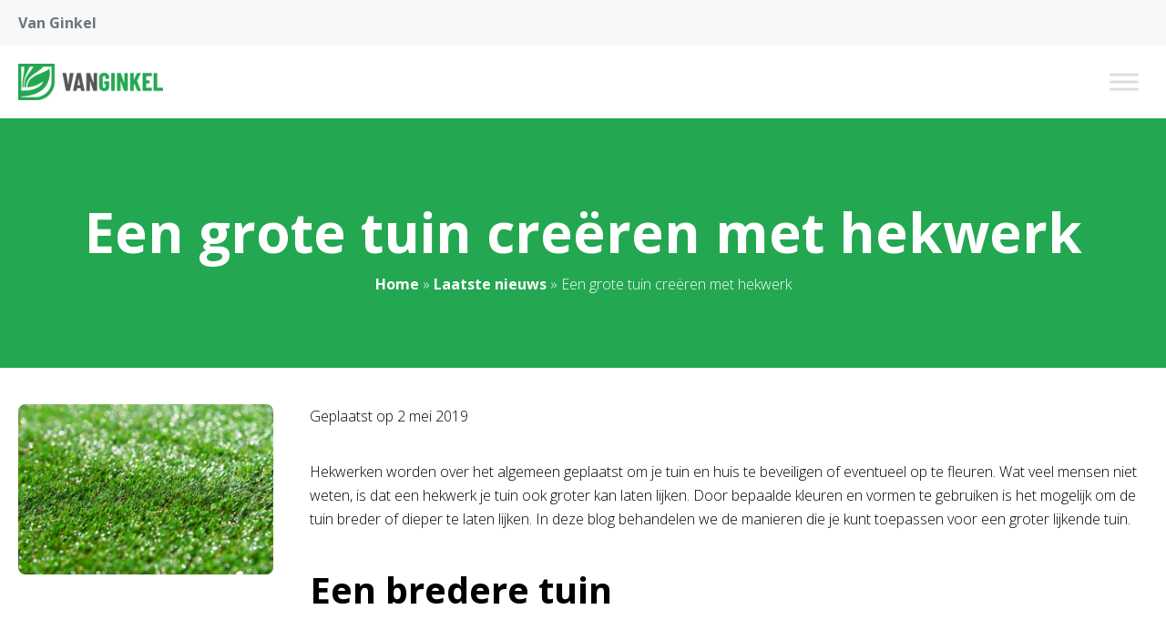

--- FILE ---
content_type: text/html; charset=UTF-8
request_url: https://www.vanginkelvof.nl/een-grote-tuin-creeren-met-hekwerk/
body_size: 16554
content:

<!doctype html>
<html lang="nl-NL">
<head><meta charset="UTF-8"><script>if(navigator.userAgent.match(/MSIE|Internet Explorer/i)||navigator.userAgent.match(/Trident\/7\..*?rv:11/i)){var href=document.location.href;if(!href.match(/[?&]nowprocket/)){if(href.indexOf("?")==-1){if(href.indexOf("#")==-1){document.location.href=href+"?nowprocket=1"}else{document.location.href=href.replace("#","?nowprocket=1#")}}else{if(href.indexOf("#")==-1){document.location.href=href+"&nowprocket=1"}else{document.location.href=href.replace("#","&nowprocket=1#")}}}}</script><script>class RocketLazyLoadScripts{constructor(){this.v="1.2.5.1",this.triggerEvents=["keydown","mousedown","mousemove","touchmove","touchstart","touchend","wheel"],this.userEventHandler=this._triggerListener.bind(this),this.touchStartHandler=this._onTouchStart.bind(this),this.touchMoveHandler=this._onTouchMove.bind(this),this.touchEndHandler=this._onTouchEnd.bind(this),this.clickHandler=this._onClick.bind(this),this.interceptedClicks=[],this.interceptedClickListeners=[],this._interceptClickListeners(this),window.addEventListener("pageshow",e=>{this.persisted=e.persisted,this.everythingLoaded&&this._triggerLastFunctions()}),document.addEventListener("DOMContentLoaded",()=>{this._preconnect3rdParties()}),this.delayedScripts={normal:[],async:[],defer:[]},this.trash=[],this.allJQueries=[]}_addUserInteractionListener(e){if(document.hidden){e._triggerListener();return}this.triggerEvents.forEach(t=>window.addEventListener(t,e.userEventHandler,{passive:!0})),window.addEventListener("touchstart",e.touchStartHandler,{passive:!0}),window.addEventListener("mousedown",e.touchStartHandler),document.addEventListener("visibilitychange",e.userEventHandler)}_removeUserInteractionListener(){this.triggerEvents.forEach(e=>window.removeEventListener(e,this.userEventHandler,{passive:!0})),document.removeEventListener("visibilitychange",this.userEventHandler)}_onTouchStart(e){"HTML"!==e.target.tagName&&(window.addEventListener("touchend",this.touchEndHandler),window.addEventListener("mouseup",this.touchEndHandler),window.addEventListener("touchmove",this.touchMoveHandler,{passive:!0}),window.addEventListener("mousemove",this.touchMoveHandler),e.target.addEventListener("click",this.clickHandler),this._disableOtherEventListeners(e.target,!0),this._renameDOMAttribute(e.target,"onclick","rocket-onclick"),this._pendingClickStarted())}_onTouchMove(e){window.removeEventListener("touchend",this.touchEndHandler),window.removeEventListener("mouseup",this.touchEndHandler),window.removeEventListener("touchmove",this.touchMoveHandler,{passive:!0}),window.removeEventListener("mousemove",this.touchMoveHandler),e.target.removeEventListener("click",this.clickHandler),this._disableOtherEventListeners(e.target,!1),this._renameDOMAttribute(e.target,"rocket-onclick","onclick"),this._pendingClickFinished()}_onTouchEnd(){window.removeEventListener("touchend",this.touchEndHandler),window.removeEventListener("mouseup",this.touchEndHandler),window.removeEventListener("touchmove",this.touchMoveHandler,{passive:!0}),window.removeEventListener("mousemove",this.touchMoveHandler)}_onClick(e){e.target.removeEventListener("click",this.clickHandler),this._disableOtherEventListeners(e.target,!1),this._renameDOMAttribute(e.target,"rocket-onclick","onclick"),this.interceptedClicks.push(e),e.preventDefault(),e.stopPropagation(),e.stopImmediatePropagation(),this._pendingClickFinished()}_replayClicks(){window.removeEventListener("touchstart",this.touchStartHandler,{passive:!0}),window.removeEventListener("mousedown",this.touchStartHandler),this.interceptedClicks.forEach(e=>{e.target.dispatchEvent(new MouseEvent("click",{view:e.view,bubbles:!0,cancelable:!0}))})}_interceptClickListeners(e){EventTarget.prototype.addEventListenerBase=EventTarget.prototype.addEventListener,EventTarget.prototype.addEventListener=function(t,i,r){"click"!==t||e.windowLoaded||i===e.clickHandler||e.interceptedClickListeners.push({target:this,func:i,options:r}),(this||window).addEventListenerBase(t,i,r)}}_disableOtherEventListeners(e,t){this.interceptedClickListeners.forEach(i=>{i.target===e&&(t?e.removeEventListener("click",i.func,i.options):e.addEventListener("click",i.func,i.options))}),e.parentNode!==document.documentElement&&this._disableOtherEventListeners(e.parentNode,t)}_waitForPendingClicks(){return new Promise(e=>{this._isClickPending?this._pendingClickFinished=e:e()})}_pendingClickStarted(){this._isClickPending=!0}_pendingClickFinished(){this._isClickPending=!1}_renameDOMAttribute(e,t,i){e.hasAttribute&&e.hasAttribute(t)&&(event.target.setAttribute(i,event.target.getAttribute(t)),event.target.removeAttribute(t))}_triggerListener(){this._removeUserInteractionListener(this),"loading"===document.readyState?document.addEventListener("DOMContentLoaded",this._loadEverythingNow.bind(this)):this._loadEverythingNow()}_preconnect3rdParties(){let e=[];document.querySelectorAll("script[type=rocketlazyloadscript][data-rocket-src]").forEach(t=>{let i=t.getAttribute("data-rocket-src");if(i&&0!==i.indexOf("data:")){0===i.indexOf("//")&&(i=location.protocol+i);try{let r=new URL(i).origin;r!==location.origin&&e.push({src:r,crossOrigin:t.crossOrigin||"module"===t.getAttribute("data-rocket-type")})}catch(n){}}}),e=[...new Map(e.map(e=>[JSON.stringify(e),e])).values()],this._batchInjectResourceHints(e,"preconnect")}async _loadEverythingNow(){this.lastBreath=Date.now(),this._delayEventListeners(this),this._delayJQueryReady(this),this._handleDocumentWrite(),this._registerAllDelayedScripts(),this._preloadAllScripts(),await this._loadScriptsFromList(this.delayedScripts.normal),await this._loadScriptsFromList(this.delayedScripts.defer),await this._loadScriptsFromList(this.delayedScripts.async);try{await this._triggerDOMContentLoaded(),await this._pendingWebpackRequests(this),await this._triggerWindowLoad()}catch(e){console.error(e)}window.dispatchEvent(new Event("rocket-allScriptsLoaded")),this.everythingLoaded=!0,this._waitForPendingClicks().then(()=>{this._replayClicks()}),this._emptyTrash()}_registerAllDelayedScripts(){document.querySelectorAll("script[type=rocketlazyloadscript]").forEach(e=>{e.hasAttribute("data-rocket-src")?e.hasAttribute("async")&&!1!==e.async?this.delayedScripts.async.push(e):e.hasAttribute("defer")&&!1!==e.defer||"module"===e.getAttribute("data-rocket-type")?this.delayedScripts.defer.push(e):this.delayedScripts.normal.push(e):this.delayedScripts.normal.push(e)})}async _transformScript(e){if(await this._littleBreath(),!0===e.noModule&&"noModule"in HTMLScriptElement.prototype){e.setAttribute("data-rocket-status","skipped");return}return new Promise(t=>{let i;function r(){(i||e).setAttribute("data-rocket-status","executed"),t()}try{if(navigator.userAgent.indexOf("Firefox/")>0||""===navigator.vendor)i=document.createElement("script"),[...e.attributes].forEach(e=>{let t=e.nodeName;"type"!==t&&("data-rocket-type"===t&&(t="type"),"data-rocket-src"===t&&(t="src"),i.setAttribute(t,e.nodeValue))}),e.text&&(i.text=e.text),i.hasAttribute("src")?(i.addEventListener("load",r),i.addEventListener("error",function(){i.setAttribute("data-rocket-status","failed"),t()}),setTimeout(()=>{i.isConnected||t()},1)):(i.text=e.text,r()),e.parentNode.replaceChild(i,e);else{let n=e.getAttribute("data-rocket-type"),s=e.getAttribute("data-rocket-src");n?(e.type=n,e.removeAttribute("data-rocket-type")):e.removeAttribute("type"),e.addEventListener("load",r),e.addEventListener("error",function(){e.setAttribute("data-rocket-status","failed"),t()}),s?(e.removeAttribute("data-rocket-src"),e.src=s):e.src="data:text/javascript;base64,"+window.btoa(unescape(encodeURIComponent(e.text)))}}catch(a){e.setAttribute("data-rocket-status","failed"),t()}})}async _loadScriptsFromList(e){let t=e.shift();return t&&t.isConnected?(await this._transformScript(t),this._loadScriptsFromList(e)):Promise.resolve()}_preloadAllScripts(){this._batchInjectResourceHints([...this.delayedScripts.normal,...this.delayedScripts.defer,...this.delayedScripts.async],"preload")}_batchInjectResourceHints(e,t){var i=document.createDocumentFragment();e.forEach(e=>{let r=e.getAttribute&&e.getAttribute("data-rocket-src")||e.src;if(r){let n=document.createElement("link");n.href=r,n.rel=t,"preconnect"!==t&&(n.as="script"),e.getAttribute&&"module"===e.getAttribute("data-rocket-type")&&(n.crossOrigin=!0),e.crossOrigin&&(n.crossOrigin=e.crossOrigin),e.integrity&&(n.integrity=e.integrity),i.appendChild(n),this.trash.push(n)}}),document.head.appendChild(i)}_delayEventListeners(e){let t={};function i(i,r){return t[r].eventsToRewrite.indexOf(i)>=0&&!e.everythingLoaded?"rocket-"+i:i}function r(e,r){var n;!t[n=e]&&(t[n]={originalFunctions:{add:n.addEventListener,remove:n.removeEventListener},eventsToRewrite:[]},n.addEventListener=function(){arguments[0]=i(arguments[0],n),t[n].originalFunctions.add.apply(n,arguments)},n.removeEventListener=function(){arguments[0]=i(arguments[0],n),t[n].originalFunctions.remove.apply(n,arguments)}),t[e].eventsToRewrite.push(r)}function n(t,i){let r=t[i];t[i]=null,Object.defineProperty(t,i,{get:()=>r||function(){},set(n){e.everythingLoaded?r=n:t["rocket"+i]=r=n}})}r(document,"DOMContentLoaded"),r(window,"DOMContentLoaded"),r(window,"load"),r(window,"pageshow"),r(document,"readystatechange"),n(document,"onreadystatechange"),n(window,"onload"),n(window,"onpageshow")}_delayJQueryReady(e){let t;function i(t){return e.everythingLoaded?t:t.split(" ").map(e=>"load"===e||0===e.indexOf("load.")?"rocket-jquery-load":e).join(" ")}function r(r){if(r&&r.fn&&!e.allJQueries.includes(r)){r.fn.ready=r.fn.init.prototype.ready=function(t){return e.domReadyFired?t.bind(document)(r):document.addEventListener("rocket-DOMContentLoaded",()=>t.bind(document)(r)),r([])};let n=r.fn.on;r.fn.on=r.fn.init.prototype.on=function(){return this[0]===window&&("string"==typeof arguments[0]||arguments[0]instanceof String?arguments[0]=i(arguments[0]):"object"==typeof arguments[0]&&Object.keys(arguments[0]).forEach(e=>{let t=arguments[0][e];delete arguments[0][e],arguments[0][i(e)]=t})),n.apply(this,arguments),this},e.allJQueries.push(r)}t=r}r(window.jQuery),Object.defineProperty(window,"jQuery",{get:()=>t,set(e){r(e)}})}async _pendingWebpackRequests(e){let t=document.querySelector("script[data-webpack]");async function i(){return new Promise(e=>{t.addEventListener("load",e),t.addEventListener("error",e)})}t&&(await i(),await e._requestAnimFrame(),await e._pendingWebpackRequests(e))}async _triggerDOMContentLoaded(){this.domReadyFired=!0,await this._littleBreath(),document.dispatchEvent(new Event("rocket-readystatechange")),await this._littleBreath(),document.rocketonreadystatechange&&document.rocketonreadystatechange(),await this._littleBreath(),document.dispatchEvent(new Event("rocket-DOMContentLoaded")),await this._littleBreath(),window.dispatchEvent(new Event("rocket-DOMContentLoaded"))}async _triggerWindowLoad(){await this._littleBreath(),document.dispatchEvent(new Event("rocket-readystatechange")),await this._littleBreath(),document.rocketonreadystatechange&&document.rocketonreadystatechange(),await this._littleBreath(),window.dispatchEvent(new Event("rocket-load")),await this._littleBreath(),window.rocketonload&&window.rocketonload(),await this._littleBreath(),this.allJQueries.forEach(e=>e(window).trigger("rocket-jquery-load")),await this._littleBreath();let e=new Event("rocket-pageshow");e.persisted=this.persisted,window.dispatchEvent(e),await this._littleBreath(),window.rocketonpageshow&&window.rocketonpageshow({persisted:this.persisted}),this.windowLoaded=!0}_triggerLastFunctions(){document.onreadystatechange&&document.onreadystatechange(),window.onload&&window.onload(),window.onpageshow&&window.onpageshow({persisted:this.persisted})}_handleDocumentWrite(){let e=new Map;document.write=document.writeln=function(t){let i=document.currentScript;i||console.error("WPRocket unable to document.write this: "+t);let r=document.createRange(),n=i.parentElement,s=e.get(i);void 0===s&&(s=i.nextSibling,e.set(i,s));let a=document.createDocumentFragment();r.setStart(a,0),a.appendChild(r.createContextualFragment(t)),n.insertBefore(a,s)}}async _littleBreath(){Date.now()-this.lastBreath>45&&(await this._requestAnimFrame(),this.lastBreath=Date.now())}async _requestAnimFrame(){return document.hidden?new Promise(e=>setTimeout(e)):new Promise(e=>requestAnimationFrame(e))}_emptyTrash(){this.trash.forEach(e=>e.remove())}static run(){let e=new RocketLazyLoadScripts;e._addUserInteractionListener(e)}}RocketLazyLoadScripts.run();</script>
	
	<meta name="viewport" content="width=device-width, initial-scale=1">
	<link rel="profile" href="https://gmpg.org/xfn/11">

	<meta name='robots' content='index, follow, max-image-preview:large, max-snippet:-1, max-video-preview:-1' />

	<!-- This site is optimized with the Yoast SEO plugin v22.1 - https://yoast.com/wordpress/plugins/seo/ -->
	<title>Een grote tuin creëren met hekwerk - van ginkel vof</title><link rel="preload" as="style" href="https://fonts.googleapis.com/css2?family=Roboto%3Awght%40300%3B400%3B700&#038;ver=1768622152&#038;family=Playfair+Display%3Awght%40400%3B500%3B600%3B700&#038;ver=1768622152&#038;family=Open+Sans:wght@300;400;500;600;700;800&#038;display=swap" /><link rel="stylesheet" href="https://fonts.googleapis.com/css2?family=Roboto%3Awght%40300%3B400%3B700&#038;ver=1768622152&#038;family=Playfair+Display%3Awght%40400%3B500%3B600%3B700&#038;ver=1768622152&#038;family=Open+Sans:wght@300;400;500;600;700;800&#038;display=swap" media="print" onload="this.media='all'" /><noscript><link rel="stylesheet" href="https://fonts.googleapis.com/css2?family=Roboto%3Awght%40300%3B400%3B700&#038;ver=1768622152&#038;family=Playfair+Display%3Awght%40400%3B500%3B600%3B700&#038;ver=1768622152&#038;family=Open+Sans:wght@300;400;500;600;700;800&#038;display=swap" /></noscript>
	<meta name="description" content="Creëer een grotere tuin met hekwerken. Lees in deze blog hoe je met hekwerken je tuin breder of dieper laat lijken." />
	<link rel="canonical" href="https://www.vanginkelvof.nl/een-grote-tuin-creeren-met-hekwerk/" />
	<meta property="og:locale" content="nl_NL" />
	<meta property="og:type" content="article" />
	<meta property="og:title" content="Een grote tuin creëren met hekwerk - van ginkel vof" />
	<meta property="og:description" content="Creëer een grotere tuin met hekwerken. Lees in deze blog hoe je met hekwerken je tuin breder of dieper laat lijken." />
	<meta property="og:url" content="https://www.vanginkelvof.nl/een-grote-tuin-creeren-met-hekwerk/" />
	<meta property="og:site_name" content="van ginkel vof" />
	<meta property="article:published_time" content="2019-05-02T08:44:17+00:00" />
	<meta property="og:image" content="https://www.vanginkelvof.nl/wp-content/uploads/2019/04/kunstgrasconcurrent.nl-vanginkelvof.nl-weeek-14-15-e1554370613441.jpg" />
	<meta property="og:image:width" content="600" />
	<meta property="og:image:height" content="400" />
	<meta property="og:image:type" content="image/jpeg" />
	<meta name="author" content="admin" />
	<meta name="twitter:card" content="summary_large_image" />
	<meta name="twitter:label1" content="Geschreven door" />
	<meta name="twitter:data1" content="admin" />
	<meta name="twitter:label2" content="Geschatte leestijd" />
	<meta name="twitter:data2" content="2 minuten" />
	<script type="application/ld+json" class="yoast-schema-graph">{"@context":"https://schema.org","@graph":[{"@type":"WebPage","@id":"https://www.vanginkelvof.nl/een-grote-tuin-creeren-met-hekwerk/","url":"https://www.vanginkelvof.nl/een-grote-tuin-creeren-met-hekwerk/","name":"Een grote tuin creëren met hekwerk - van ginkel vof","isPartOf":{"@id":"https://www.vanginkelvof.nl/#website"},"primaryImageOfPage":{"@id":"https://www.vanginkelvof.nl/een-grote-tuin-creeren-met-hekwerk/#primaryimage"},"image":{"@id":"https://www.vanginkelvof.nl/een-grote-tuin-creeren-met-hekwerk/#primaryimage"},"thumbnailUrl":"https://www.vanginkelvof.nl/wp-content/uploads/2019/04/kunstgrasconcurrent.nl-vanginkelvof.nl-weeek-14-15-e1554370613441.jpg","datePublished":"2019-05-02T08:44:17+00:00","dateModified":"2019-05-02T08:44:17+00:00","author":{"@id":"https://www.vanginkelvof.nl/#/schema/person/7d83553f97dc0bc04d5481f652a88664"},"description":"Creëer een grotere tuin met hekwerken. Lees in deze blog hoe je met hekwerken je tuin breder of dieper laat lijken.","breadcrumb":{"@id":"https://www.vanginkelvof.nl/een-grote-tuin-creeren-met-hekwerk/#breadcrumb"},"inLanguage":"nl-NL","potentialAction":[{"@type":"ReadAction","target":["https://www.vanginkelvof.nl/een-grote-tuin-creeren-met-hekwerk/"]}]},{"@type":"ImageObject","inLanguage":"nl-NL","@id":"https://www.vanginkelvof.nl/een-grote-tuin-creeren-met-hekwerk/#primaryimage","url":"https://www.vanginkelvof.nl/wp-content/uploads/2019/04/kunstgrasconcurrent.nl-vanginkelvof.nl-weeek-14-15-e1554370613441.jpg","contentUrl":"https://www.vanginkelvof.nl/wp-content/uploads/2019/04/kunstgrasconcurrent.nl-vanginkelvof.nl-weeek-14-15-e1554370613441.jpg","width":600,"height":400},{"@type":"BreadcrumbList","@id":"https://www.vanginkelvof.nl/een-grote-tuin-creeren-met-hekwerk/#breadcrumb","itemListElement":[{"@type":"ListItem","position":1,"name":"Home","item":"https://www.vanginkelvof.nl/"},{"@type":"ListItem","position":2,"name":"Laatste nieuws","item":"https://www.vanginkelvof.nl/laatste-nieuws/"},{"@type":"ListItem","position":3,"name":"Een grote tuin creëren met hekwerk"}]},{"@type":"WebSite","@id":"https://www.vanginkelvof.nl/#website","url":"https://www.vanginkelvof.nl/","name":"van ginkel vof","description":"Ontdek nieuwe en de meest leuke blogs!","potentialAction":[{"@type":"SearchAction","target":{"@type":"EntryPoint","urlTemplate":"https://www.vanginkelvof.nl/?s={search_term_string}"},"query-input":"required name=search_term_string"}],"inLanguage":"nl-NL"},{"@type":"Person","@id":"https://www.vanginkelvof.nl/#/schema/person/7d83553f97dc0bc04d5481f652a88664","name":"admin","image":{"@type":"ImageObject","inLanguage":"nl-NL","@id":"https://www.vanginkelvof.nl/#/schema/person/image/","url":"https://secure.gravatar.com/avatar/6f4e6f9c3c5671a143945090257f8e8e3b74bf2cd9e555ca16ad3f1aae346314?s=96&d=mm&r=g","contentUrl":"https://secure.gravatar.com/avatar/6f4e6f9c3c5671a143945090257f8e8e3b74bf2cd9e555ca16ad3f1aae346314?s=96&d=mm&r=g","caption":"admin"},"sameAs":["https://www.vanginkelvof.nl"]}]}</script>
	<!-- / Yoast SEO plugin. -->


<link rel='dns-prefetch' href='//kit.fontawesome.com' />
<link rel='dns-prefetch' href='//fonts.googleapis.com' />
<link href='https://fonts.gstatic.com' crossorigin rel='preconnect' />
<link rel="alternate" type="application/rss+xml" title="van ginkel vof &raquo; feed" href="https://www.vanginkelvof.nl/feed/" />
<link rel="alternate" type="application/rss+xml" title="van ginkel vof &raquo; reacties feed" href="https://www.vanginkelvof.nl/comments/feed/" />
<link rel="alternate" title="oEmbed (JSON)" type="application/json+oembed" href="https://www.vanginkelvof.nl/wp-json/oembed/1.0/embed?url=https%3A%2F%2Fwww.vanginkelvof.nl%2Feen-grote-tuin-creeren-met-hekwerk%2F" />
<link rel="alternate" title="oEmbed (XML)" type="text/xml+oembed" href="https://www.vanginkelvof.nl/wp-json/oembed/1.0/embed?url=https%3A%2F%2Fwww.vanginkelvof.nl%2Feen-grote-tuin-creeren-met-hekwerk%2F&#038;format=xml" />
<style id='wp-img-auto-sizes-contain-inline-css' type='text/css'>
img:is([sizes=auto i],[sizes^="auto," i]){contain-intrinsic-size:3000px 1500px}
/*# sourceURL=wp-img-auto-sizes-contain-inline-css */
</style>
<style id='wp-emoji-styles-inline-css' type='text/css'>

	img.wp-smiley, img.emoji {
		display: inline !important;
		border: none !important;
		box-shadow: none !important;
		height: 1em !important;
		width: 1em !important;
		margin: 0 0.07em !important;
		vertical-align: -0.1em !important;
		background: none !important;
		padding: 0 !important;
	}
/*# sourceURL=wp-emoji-styles-inline-css */
</style>
<style id='wp-block-library-inline-css' type='text/css'>
:root{--wp-block-synced-color:#7a00df;--wp-block-synced-color--rgb:122,0,223;--wp-bound-block-color:var(--wp-block-synced-color);--wp-editor-canvas-background:#ddd;--wp-admin-theme-color:#007cba;--wp-admin-theme-color--rgb:0,124,186;--wp-admin-theme-color-darker-10:#006ba1;--wp-admin-theme-color-darker-10--rgb:0,107,160.5;--wp-admin-theme-color-darker-20:#005a87;--wp-admin-theme-color-darker-20--rgb:0,90,135;--wp-admin-border-width-focus:2px}@media (min-resolution:192dpi){:root{--wp-admin-border-width-focus:1.5px}}.wp-element-button{cursor:pointer}:root .has-very-light-gray-background-color{background-color:#eee}:root .has-very-dark-gray-background-color{background-color:#313131}:root .has-very-light-gray-color{color:#eee}:root .has-very-dark-gray-color{color:#313131}:root .has-vivid-green-cyan-to-vivid-cyan-blue-gradient-background{background:linear-gradient(135deg,#00d084,#0693e3)}:root .has-purple-crush-gradient-background{background:linear-gradient(135deg,#34e2e4,#4721fb 50%,#ab1dfe)}:root .has-hazy-dawn-gradient-background{background:linear-gradient(135deg,#faaca8,#dad0ec)}:root .has-subdued-olive-gradient-background{background:linear-gradient(135deg,#fafae1,#67a671)}:root .has-atomic-cream-gradient-background{background:linear-gradient(135deg,#fdd79a,#004a59)}:root .has-nightshade-gradient-background{background:linear-gradient(135deg,#330968,#31cdcf)}:root .has-midnight-gradient-background{background:linear-gradient(135deg,#020381,#2874fc)}:root{--wp--preset--font-size--normal:16px;--wp--preset--font-size--huge:42px}.has-regular-font-size{font-size:1em}.has-larger-font-size{font-size:2.625em}.has-normal-font-size{font-size:var(--wp--preset--font-size--normal)}.has-huge-font-size{font-size:var(--wp--preset--font-size--huge)}.has-text-align-center{text-align:center}.has-text-align-left{text-align:left}.has-text-align-right{text-align:right}.has-fit-text{white-space:nowrap!important}#end-resizable-editor-section{display:none}.aligncenter{clear:both}.items-justified-left{justify-content:flex-start}.items-justified-center{justify-content:center}.items-justified-right{justify-content:flex-end}.items-justified-space-between{justify-content:space-between}.screen-reader-text{border:0;clip-path:inset(50%);height:1px;margin:-1px;overflow:hidden;padding:0;position:absolute;width:1px;word-wrap:normal!important}.screen-reader-text:focus{background-color:#ddd;clip-path:none;color:#444;display:block;font-size:1em;height:auto;left:5px;line-height:normal;padding:15px 23px 14px;text-decoration:none;top:5px;width:auto;z-index:100000}html :where(.has-border-color){border-style:solid}html :where([style*=border-top-color]){border-top-style:solid}html :where([style*=border-right-color]){border-right-style:solid}html :where([style*=border-bottom-color]){border-bottom-style:solid}html :where([style*=border-left-color]){border-left-style:solid}html :where([style*=border-width]){border-style:solid}html :where([style*=border-top-width]){border-top-style:solid}html :where([style*=border-right-width]){border-right-style:solid}html :where([style*=border-bottom-width]){border-bottom-style:solid}html :where([style*=border-left-width]){border-left-style:solid}html :where(img[class*=wp-image-]){height:auto;max-width:100%}:where(figure){margin:0 0 1em}html :where(.is-position-sticky){--wp-admin--admin-bar--position-offset:var(--wp-admin--admin-bar--height,0px)}@media screen and (max-width:600px){html :where(.is-position-sticky){--wp-admin--admin-bar--position-offset:0px}}

/*# sourceURL=wp-block-library-inline-css */
</style><style id='wp-block-heading-inline-css' type='text/css'>
h1:where(.wp-block-heading).has-background,h2:where(.wp-block-heading).has-background,h3:where(.wp-block-heading).has-background,h4:where(.wp-block-heading).has-background,h5:where(.wp-block-heading).has-background,h6:where(.wp-block-heading).has-background{padding:1.25em 2.375em}h1.has-text-align-left[style*=writing-mode]:where([style*=vertical-lr]),h1.has-text-align-right[style*=writing-mode]:where([style*=vertical-rl]),h2.has-text-align-left[style*=writing-mode]:where([style*=vertical-lr]),h2.has-text-align-right[style*=writing-mode]:where([style*=vertical-rl]),h3.has-text-align-left[style*=writing-mode]:where([style*=vertical-lr]),h3.has-text-align-right[style*=writing-mode]:where([style*=vertical-rl]),h4.has-text-align-left[style*=writing-mode]:where([style*=vertical-lr]),h4.has-text-align-right[style*=writing-mode]:where([style*=vertical-rl]),h5.has-text-align-left[style*=writing-mode]:where([style*=vertical-lr]),h5.has-text-align-right[style*=writing-mode]:where([style*=vertical-rl]),h6.has-text-align-left[style*=writing-mode]:where([style*=vertical-lr]),h6.has-text-align-right[style*=writing-mode]:where([style*=vertical-rl]){rotate:180deg}
/*# sourceURL=https://www.vanginkelvof.nl/wp-includes/blocks/heading/style.min.css */
</style>
<style id='wp-block-paragraph-inline-css' type='text/css'>
.is-small-text{font-size:.875em}.is-regular-text{font-size:1em}.is-large-text{font-size:2.25em}.is-larger-text{font-size:3em}.has-drop-cap:not(:focus):first-letter{float:left;font-size:8.4em;font-style:normal;font-weight:100;line-height:.68;margin:.05em .1em 0 0;text-transform:uppercase}body.rtl .has-drop-cap:not(:focus):first-letter{float:none;margin-left:.1em}p.has-drop-cap.has-background{overflow:hidden}:root :where(p.has-background){padding:1.25em 2.375em}:where(p.has-text-color:not(.has-link-color)) a{color:inherit}p.has-text-align-left[style*="writing-mode:vertical-lr"],p.has-text-align-right[style*="writing-mode:vertical-rl"]{rotate:180deg}
/*# sourceURL=https://www.vanginkelvof.nl/wp-includes/blocks/paragraph/style.min.css */
</style>
<style id='global-styles-inline-css' type='text/css'>
:root{--wp--preset--aspect-ratio--square: 1;--wp--preset--aspect-ratio--4-3: 4/3;--wp--preset--aspect-ratio--3-4: 3/4;--wp--preset--aspect-ratio--3-2: 3/2;--wp--preset--aspect-ratio--2-3: 2/3;--wp--preset--aspect-ratio--16-9: 16/9;--wp--preset--aspect-ratio--9-16: 9/16;--wp--preset--color--black: #000000;--wp--preset--color--cyan-bluish-gray: #abb8c3;--wp--preset--color--white: #ffffff;--wp--preset--color--pale-pink: #f78da7;--wp--preset--color--vivid-red: #cf2e2e;--wp--preset--color--luminous-vivid-orange: #ff6900;--wp--preset--color--luminous-vivid-amber: #fcb900;--wp--preset--color--light-green-cyan: #7bdcb5;--wp--preset--color--vivid-green-cyan: #00d084;--wp--preset--color--pale-cyan-blue: #8ed1fc;--wp--preset--color--vivid-cyan-blue: #0693e3;--wp--preset--color--vivid-purple: #9b51e0;--wp--preset--gradient--vivid-cyan-blue-to-vivid-purple: linear-gradient(135deg,rgb(6,147,227) 0%,rgb(155,81,224) 100%);--wp--preset--gradient--light-green-cyan-to-vivid-green-cyan: linear-gradient(135deg,rgb(122,220,180) 0%,rgb(0,208,130) 100%);--wp--preset--gradient--luminous-vivid-amber-to-luminous-vivid-orange: linear-gradient(135deg,rgb(252,185,0) 0%,rgb(255,105,0) 100%);--wp--preset--gradient--luminous-vivid-orange-to-vivid-red: linear-gradient(135deg,rgb(255,105,0) 0%,rgb(207,46,46) 100%);--wp--preset--gradient--very-light-gray-to-cyan-bluish-gray: linear-gradient(135deg,rgb(238,238,238) 0%,rgb(169,184,195) 100%);--wp--preset--gradient--cool-to-warm-spectrum: linear-gradient(135deg,rgb(74,234,220) 0%,rgb(151,120,209) 20%,rgb(207,42,186) 40%,rgb(238,44,130) 60%,rgb(251,105,98) 80%,rgb(254,248,76) 100%);--wp--preset--gradient--blush-light-purple: linear-gradient(135deg,rgb(255,206,236) 0%,rgb(152,150,240) 100%);--wp--preset--gradient--blush-bordeaux: linear-gradient(135deg,rgb(254,205,165) 0%,rgb(254,45,45) 50%,rgb(107,0,62) 100%);--wp--preset--gradient--luminous-dusk: linear-gradient(135deg,rgb(255,203,112) 0%,rgb(199,81,192) 50%,rgb(65,88,208) 100%);--wp--preset--gradient--pale-ocean: linear-gradient(135deg,rgb(255,245,203) 0%,rgb(182,227,212) 50%,rgb(51,167,181) 100%);--wp--preset--gradient--electric-grass: linear-gradient(135deg,rgb(202,248,128) 0%,rgb(113,206,126) 100%);--wp--preset--gradient--midnight: linear-gradient(135deg,rgb(2,3,129) 0%,rgb(40,116,252) 100%);--wp--preset--font-size--small: 13px;--wp--preset--font-size--medium: 20px;--wp--preset--font-size--large: 36px;--wp--preset--font-size--x-large: 42px;--wp--preset--spacing--20: 0.44rem;--wp--preset--spacing--30: 0.67rem;--wp--preset--spacing--40: 1rem;--wp--preset--spacing--50: 1.5rem;--wp--preset--spacing--60: 2.25rem;--wp--preset--spacing--70: 3.38rem;--wp--preset--spacing--80: 5.06rem;--wp--preset--shadow--natural: 6px 6px 9px rgba(0, 0, 0, 0.2);--wp--preset--shadow--deep: 12px 12px 50px rgba(0, 0, 0, 0.4);--wp--preset--shadow--sharp: 6px 6px 0px rgba(0, 0, 0, 0.2);--wp--preset--shadow--outlined: 6px 6px 0px -3px rgb(255, 255, 255), 6px 6px rgb(0, 0, 0);--wp--preset--shadow--crisp: 6px 6px 0px rgb(0, 0, 0);}:where(.is-layout-flex){gap: 0.5em;}:where(.is-layout-grid){gap: 0.5em;}body .is-layout-flex{display: flex;}.is-layout-flex{flex-wrap: wrap;align-items: center;}.is-layout-flex > :is(*, div){margin: 0;}body .is-layout-grid{display: grid;}.is-layout-grid > :is(*, div){margin: 0;}:where(.wp-block-columns.is-layout-flex){gap: 2em;}:where(.wp-block-columns.is-layout-grid){gap: 2em;}:where(.wp-block-post-template.is-layout-flex){gap: 1.25em;}:where(.wp-block-post-template.is-layout-grid){gap: 1.25em;}.has-black-color{color: var(--wp--preset--color--black) !important;}.has-cyan-bluish-gray-color{color: var(--wp--preset--color--cyan-bluish-gray) !important;}.has-white-color{color: var(--wp--preset--color--white) !important;}.has-pale-pink-color{color: var(--wp--preset--color--pale-pink) !important;}.has-vivid-red-color{color: var(--wp--preset--color--vivid-red) !important;}.has-luminous-vivid-orange-color{color: var(--wp--preset--color--luminous-vivid-orange) !important;}.has-luminous-vivid-amber-color{color: var(--wp--preset--color--luminous-vivid-amber) !important;}.has-light-green-cyan-color{color: var(--wp--preset--color--light-green-cyan) !important;}.has-vivid-green-cyan-color{color: var(--wp--preset--color--vivid-green-cyan) !important;}.has-pale-cyan-blue-color{color: var(--wp--preset--color--pale-cyan-blue) !important;}.has-vivid-cyan-blue-color{color: var(--wp--preset--color--vivid-cyan-blue) !important;}.has-vivid-purple-color{color: var(--wp--preset--color--vivid-purple) !important;}.has-black-background-color{background-color: var(--wp--preset--color--black) !important;}.has-cyan-bluish-gray-background-color{background-color: var(--wp--preset--color--cyan-bluish-gray) !important;}.has-white-background-color{background-color: var(--wp--preset--color--white) !important;}.has-pale-pink-background-color{background-color: var(--wp--preset--color--pale-pink) !important;}.has-vivid-red-background-color{background-color: var(--wp--preset--color--vivid-red) !important;}.has-luminous-vivid-orange-background-color{background-color: var(--wp--preset--color--luminous-vivid-orange) !important;}.has-luminous-vivid-amber-background-color{background-color: var(--wp--preset--color--luminous-vivid-amber) !important;}.has-light-green-cyan-background-color{background-color: var(--wp--preset--color--light-green-cyan) !important;}.has-vivid-green-cyan-background-color{background-color: var(--wp--preset--color--vivid-green-cyan) !important;}.has-pale-cyan-blue-background-color{background-color: var(--wp--preset--color--pale-cyan-blue) !important;}.has-vivid-cyan-blue-background-color{background-color: var(--wp--preset--color--vivid-cyan-blue) !important;}.has-vivid-purple-background-color{background-color: var(--wp--preset--color--vivid-purple) !important;}.has-black-border-color{border-color: var(--wp--preset--color--black) !important;}.has-cyan-bluish-gray-border-color{border-color: var(--wp--preset--color--cyan-bluish-gray) !important;}.has-white-border-color{border-color: var(--wp--preset--color--white) !important;}.has-pale-pink-border-color{border-color: var(--wp--preset--color--pale-pink) !important;}.has-vivid-red-border-color{border-color: var(--wp--preset--color--vivid-red) !important;}.has-luminous-vivid-orange-border-color{border-color: var(--wp--preset--color--luminous-vivid-orange) !important;}.has-luminous-vivid-amber-border-color{border-color: var(--wp--preset--color--luminous-vivid-amber) !important;}.has-light-green-cyan-border-color{border-color: var(--wp--preset--color--light-green-cyan) !important;}.has-vivid-green-cyan-border-color{border-color: var(--wp--preset--color--vivid-green-cyan) !important;}.has-pale-cyan-blue-border-color{border-color: var(--wp--preset--color--pale-cyan-blue) !important;}.has-vivid-cyan-blue-border-color{border-color: var(--wp--preset--color--vivid-cyan-blue) !important;}.has-vivid-purple-border-color{border-color: var(--wp--preset--color--vivid-purple) !important;}.has-vivid-cyan-blue-to-vivid-purple-gradient-background{background: var(--wp--preset--gradient--vivid-cyan-blue-to-vivid-purple) !important;}.has-light-green-cyan-to-vivid-green-cyan-gradient-background{background: var(--wp--preset--gradient--light-green-cyan-to-vivid-green-cyan) !important;}.has-luminous-vivid-amber-to-luminous-vivid-orange-gradient-background{background: var(--wp--preset--gradient--luminous-vivid-amber-to-luminous-vivid-orange) !important;}.has-luminous-vivid-orange-to-vivid-red-gradient-background{background: var(--wp--preset--gradient--luminous-vivid-orange-to-vivid-red) !important;}.has-very-light-gray-to-cyan-bluish-gray-gradient-background{background: var(--wp--preset--gradient--very-light-gray-to-cyan-bluish-gray) !important;}.has-cool-to-warm-spectrum-gradient-background{background: var(--wp--preset--gradient--cool-to-warm-spectrum) !important;}.has-blush-light-purple-gradient-background{background: var(--wp--preset--gradient--blush-light-purple) !important;}.has-blush-bordeaux-gradient-background{background: var(--wp--preset--gradient--blush-bordeaux) !important;}.has-luminous-dusk-gradient-background{background: var(--wp--preset--gradient--luminous-dusk) !important;}.has-pale-ocean-gradient-background{background: var(--wp--preset--gradient--pale-ocean) !important;}.has-electric-grass-gradient-background{background: var(--wp--preset--gradient--electric-grass) !important;}.has-midnight-gradient-background{background: var(--wp--preset--gradient--midnight) !important;}.has-small-font-size{font-size: var(--wp--preset--font-size--small) !important;}.has-medium-font-size{font-size: var(--wp--preset--font-size--medium) !important;}.has-large-font-size{font-size: var(--wp--preset--font-size--large) !important;}.has-x-large-font-size{font-size: var(--wp--preset--font-size--x-large) !important;}
/*# sourceURL=global-styles-inline-css */
</style>

<style id='classic-theme-styles-inline-css' type='text/css'>
/*! This file is auto-generated */
.wp-block-button__link{color:#fff;background-color:#32373c;border-radius:9999px;box-shadow:none;text-decoration:none;padding:calc(.667em + 2px) calc(1.333em + 2px);font-size:1.125em}.wp-block-file__button{background:#32373c;color:#fff;text-decoration:none}
/*# sourceURL=/wp-includes/css/classic-themes.min.css */
</style>
<link data-minify="1" rel='stylesheet' id='kfi-template-css' href='https://www.vanginkelvof.nl/wp-content/cache/min/1/wp-content/plugins/kfi-template/public/css/kfi-template-public.css?ver=1699024459' type='text/css' media='all' />
<link data-minify="1" rel='stylesheet' id='swiper-css' href='https://www.vanginkelvof.nl/wp-content/cache/min/1/wp-content/plugins/kfi-template/public/css/swiper.css?ver=1699024459' type='text/css' media='all' />
<link data-minify="1" rel='stylesheet' id='megamenu-css' href='https://www.vanginkelvof.nl/wp-content/cache/min/1/wp-content/uploads/maxmegamenu/style.css?ver=1699024462' type='text/css' media='all' />
<link data-minify="1" rel='stylesheet' id='dashicons-css' href='https://www.vanginkelvof.nl/wp-content/cache/min/1/wp-includes/css/dashicons.min.css?ver=1699024462' type='text/css' media='all' />


<style id='rocket-lazyload-inline-css' type='text/css'>
.rll-youtube-player{position:relative;padding-bottom:56.23%;height:0;overflow:hidden;max-width:100%;}.rll-youtube-player:focus-within{outline: 2px solid currentColor;outline-offset: 5px;}.rll-youtube-player iframe{position:absolute;top:0;left:0;width:100%;height:100%;z-index:100;background:0 0}.rll-youtube-player img{bottom:0;display:block;left:0;margin:auto;max-width:100%;width:100%;position:absolute;right:0;top:0;border:none;height:auto;-webkit-transition:.4s all;-moz-transition:.4s all;transition:.4s all}.rll-youtube-player img:hover{-webkit-filter:brightness(75%)}.rll-youtube-player .play{height:100%;width:100%;left:0;top:0;position:absolute;background:url(https://www.vanginkelvof.nl/wp-content/plugins/wp-rocket/assets/img/youtube.png) no-repeat center;background-color: transparent !important;cursor:pointer;border:none;}
/*# sourceURL=rocket-lazyload-inline-css */
</style>
<script type="rocketlazyloadscript" data-rocket-type="text/javascript" data-rocket-src="https://www.vanginkelvof.nl/wp-includes/js/jquery/jquery.min.js?ver=3.7.1" id="jquery-core-js" defer></script>
<script type="rocketlazyloadscript" data-rocket-type="text/javascript" data-rocket-src="https://www.vanginkelvof.nl/wp-includes/js/jquery/jquery-migrate.min.js?ver=3.4.1" id="jquery-migrate-js" defer></script>
<script type="rocketlazyloadscript" data-minify="1" data-rocket-type="text/javascript" data-rocket-src="https://www.vanginkelvof.nl/wp-content/cache/min/1/wp-content/plugins/kfi-template/public/js/kfi-template-public.js?ver=1677254487" id="kfi-template-js" defer></script>
<script type="rocketlazyloadscript" data-minify="1" data-rocket-type="text/javascript" data-rocket-src="https://www.vanginkelvof.nl/wp-content/cache/min/1/wp-content/plugins/kfi-template/public/js/swiper.js?ver=1677254487" id="swiper-js" defer></script>
<script type="rocketlazyloadscript" data-rocket-type="text/javascript" data-rocket-src="https://kit.fontawesome.com/11f9972db0.js" id="font-awesome-kit-js" defer></script>
<link rel="https://api.w.org/" href="https://www.vanginkelvof.nl/wp-json/" /><link rel="alternate" title="JSON" type="application/json" href="https://www.vanginkelvof.nl/wp-json/wp/v2/posts/365" /><link rel="EditURI" type="application/rsd+xml" title="RSD" href="https://www.vanginkelvof.nl/xmlrpc.php?rsd" />

<link rel='shortlink' href='https://www.vanginkelvof.nl/?p=365' />
			
		
<div class="flex justify-center bg-gray-lighter">
  <div class="grid items-center flex-1 max-w-screen-xl grid-cols-3 px-20 py-12 lg:grid-cols-2 xl:max-w-90p md:py-16 xl:py-20">

    <div class="col-span-2 lg:col-span-1">
      <p class="mb-0 font-bold text-gray-dark text-14 md:text-16">Van Ginkel</p>
    </div>

    
  </div>
</div>
<div class="flex justify-center">
  <div class="flex justify-between flex-1 max-w-screen-xl px-20 my-15 md:my-20 xl:max-w-90p xl:my-25 xl:h-80">

    <div class="flex items-center h-full sm:h-auto">
      <a href="https://www.vanginkelvof.nl" title="van ginkel vof" class="inline-flex w-auto h-40 sm:h-40 xl:h-80">
        <div class="lg:h-40 xl:h-80 site-branding">
          <img width="200" height="80" src="data:image/svg+xml,%3Csvg%20xmlns='http://www.w3.org/2000/svg'%20viewBox='0%200%20200%2080'%3E%3C/svg%3E" class="object-contain w-auto h-full" alt="" decoding="async" data-lazy-srcset="https://www.vanginkelvof.nl/wp-content/uploads/2019/03/logo-vanginkel.png 2374w, https://www.vanginkelvof.nl/wp-content/uploads/2019/03/logo-vanginkel-300x75.png 300w, https://www.vanginkelvof.nl/wp-content/uploads/2019/03/logo-vanginkel-1024x258.png 1024w, https://www.vanginkelvof.nl/wp-content/uploads/2019/03/logo-vanginkel-768x193.png 768w, https://www.vanginkelvof.nl/wp-content/uploads/2019/03/logo-vanginkel-1536x386.png 1536w, https://www.vanginkelvof.nl/wp-content/uploads/2019/03/logo-vanginkel-2048x515.png 2048w" data-lazy-sizes="(max-width: 2374px) 100vw, 2374px" data-lazy-src="https://www.vanginkelvof.nl/wp-content/uploads/2019/03/logo-vanginkel.png" /><noscript><img width="200" height="80" src="https://www.vanginkelvof.nl/wp-content/uploads/2019/03/logo-vanginkel.png" class="object-contain w-auto h-full" alt="" decoding="async" srcset="https://www.vanginkelvof.nl/wp-content/uploads/2019/03/logo-vanginkel.png 2374w, https://www.vanginkelvof.nl/wp-content/uploads/2019/03/logo-vanginkel-300x75.png 300w, https://www.vanginkelvof.nl/wp-content/uploads/2019/03/logo-vanginkel-1024x258.png 1024w, https://www.vanginkelvof.nl/wp-content/uploads/2019/03/logo-vanginkel-768x193.png 768w, https://www.vanginkelvof.nl/wp-content/uploads/2019/03/logo-vanginkel-1536x386.png 1536w, https://www.vanginkelvof.nl/wp-content/uploads/2019/03/logo-vanginkel-2048x515.png 2048w" sizes="(max-width: 2374px) 100vw, 2374px" /></noscript>        </div>
      </a>
    </div>

          <div class="w-75p">
        <div class="flex items-center justify-end flex-1 xl:-mr-25">
          <div id="mega-menu-wrap-primary" class="mega-menu-wrap"><div class="mega-menu-toggle"><div class="mega-toggle-blocks-left"></div><div class="mega-toggle-blocks-center"></div><div class="mega-toggle-blocks-right"><div class='mega-toggle-block mega-menu-toggle-animated-block mega-toggle-block-0' id='mega-toggle-block-0'><button aria-label="Toggle Menu" class="mega-toggle-animated mega-toggle-animated-slider" type="button" aria-expanded="false">
                  <span class="mega-toggle-animated-box">
                    <span class="mega-toggle-animated-inner"></span>
                  </span>
                </button></div></div></div><ul id="mega-menu-primary" class="mega-menu max-mega-menu mega-menu-horizontal mega-no-js" data-event="hover_intent" data-effect="fade_up" data-effect-speed="200" data-effect-mobile="slide_right" data-effect-speed-mobile="200" data-mobile-force-width="false" data-second-click="go" data-document-click="collapse" data-vertical-behaviour="standard" data-breakpoint="1340" data-unbind="true" data-mobile-state="collapse_all" data-hover-intent-timeout="300" data-hover-intent-interval="100"><li class='mega-menu-item mega-menu-item-type-post_type mega-menu-item-object-page mega-menu-item-home mega-align-bottom-left mega-menu-flyout mega-menu-item-206' id='mega-menu-item-206'><a class="mega-menu-link" href="https://www.vanginkelvof.nl/" tabindex="0">Home</a></li><li class='mega-menu-item mega-menu-item-type-taxonomy mega-menu-item-object-category mega-align-bottom-left mega-menu-flyout mega-menu-item-737' id='mega-menu-item-737'><a class="mega-menu-link" href="https://www.vanginkelvof.nl/category/tuinieren/" tabindex="0">Tuinieren</a></li><li class='mega-menu-item mega-menu-item-type-taxonomy mega-menu-item-object-category mega-align-bottom-left mega-menu-flyout mega-menu-item-736' id='mega-menu-item-736'><a class="mega-menu-link" href="https://www.vanginkelvof.nl/category/tuinbestrating/" tabindex="0">Tuinbestrating</a></li><li class='mega-menu-item mega-menu-item-type-taxonomy mega-menu-item-object-category mega-current-post-ancestor mega-current-menu-parent mega-current-post-parent mega-align-bottom-left mega-menu-flyout mega-menu-item-735' id='mega-menu-item-735'><a class="mega-menu-link" href="https://www.vanginkelvof.nl/category/interieuradvies/" tabindex="0">Interieuradvies</a></li><li class='mega-menu-item mega-menu-item-type-post_type mega-menu-item-object-page mega-current_page_parent mega-align-bottom-left mega-menu-flyout mega-menu-item-229' id='mega-menu-item-229'><a class="mega-menu-link" href="https://www.vanginkelvof.nl/laatste-nieuws/" tabindex="0">Laatste nieuws</a></li><li class='mega-menu-item mega-menu-item-type-post_type mega-menu-item-object-page mega-align-bottom-left mega-menu-flyout mega-menu-item-224' id='mega-menu-item-224'><a class="mega-menu-link" href="https://www.vanginkelvof.nl/tuin-specialisten/" tabindex="0">Tuin specialisten</a></li><li class='mega-menu-item mega-menu-item-type-post_type mega-menu-item-object-page mega-menu-item-has-children mega-align-bottom-left mega-menu-flyout mega-menu-item-225' id='mega-menu-item-225'><a class="mega-menu-link" href="https://www.vanginkelvof.nl/contact/" aria-haspopup="true" aria-expanded="false" tabindex="0">Contact<span class="mega-indicator"></span></a>
<ul class="mega-sub-menu">
<li class='mega-menu-item mega-menu-item-type-post_type mega-menu-item-object-page mega-menu-item-207' id='mega-menu-item-207'><a class="mega-menu-link" href="https://www.vanginkelvof.nl/tuin-links/">Tuin links</a></li></ul>
</li></ul></div>        </div>
      </div>
    
  </div>
</div><style type="text/css">/** Mega Menu CSS: fs **/</style>
<noscript><style id="rocket-lazyload-nojs-css">.rll-youtube-player, [data-lazy-src]{display:none !important;}</style></noscript></head>

<body class="wp-singular post-template-default single single-post postid-365 single-format-standard wp-theme-kingfisher bg-white mega-menu-top-menu mega-menu-primary">


  
<div class="relative flex justify-center bg-primary">

  
  <div class="relative flex-1 max-w-screen-xl px-20 py-50 lg:py-80 xl:py-100 text-white">
        <h1 class="mb-0 text-center filter drop-shadow-md">Een grote tuin creëren met hekwerk</h1>
    <div class="flex justify-center w-full">
      <nav>
  <div><span><span><a href="https://www.vanginkelvof.nl/">Home</a></span> » <span><a href="https://www.vanginkelvof.nl/laatste-nieuws/">Laatste nieuws</a></span> » <span class="breadcrumb_last" aria-current="page">Een grote tuin creëren met hekwerk</span></span></div></nav>    </div>
      </div>

</div>  
  <div class="flex justify-center">
  <div class="flex-1 max-w-screen-xl">

<article id="post-365" class="grid-cols-1 gap-40 px-20 py-25 lg:py-40 xl:py-50 md:grid-cols-3 xl:grid-cols-4 post-365 post type-post status-publish format-standard has-post-thumbnail hentry category-interieuradvies">

  <div class="grid grid-cols-1 gap-20 md:gap-40 md:grid-cols-3 lg:grid-cols-4">

    <div class="flex justify-center md:block">
      <div class="w-100p sm:w-50p md:w-full">
        <div class="inner ">
          
			<div class="post-thumbnail">
				<img width="600" height="400" src="data:image/svg+xml,%3Csvg%20xmlns='http://www.w3.org/2000/svg'%20viewBox='0%200%20600%20400'%3E%3C/svg%3E" class="attachment-post-thumbnail size-post-thumbnail wp-post-image" alt="" decoding="async" fetchpriority="high" data-lazy-srcset="https://www.vanginkelvof.nl/wp-content/uploads/2019/04/kunstgrasconcurrent.nl-vanginkelvof.nl-weeek-14-15-e1554370613441.jpg 600w, https://www.vanginkelvof.nl/wp-content/uploads/2019/04/kunstgrasconcurrent.nl-vanginkelvof.nl-weeek-14-15-e1554370613441-300x200.jpg 300w" data-lazy-sizes="(max-width: 600px) 100vw, 600px" data-lazy-src="https://www.vanginkelvof.nl/wp-content/uploads/2019/04/kunstgrasconcurrent.nl-vanginkelvof.nl-weeek-14-15-e1554370613441.jpg" /><noscript><img width="600" height="400" src="https://www.vanginkelvof.nl/wp-content/uploads/2019/04/kunstgrasconcurrent.nl-vanginkelvof.nl-weeek-14-15-e1554370613441.jpg" class="attachment-post-thumbnail size-post-thumbnail wp-post-image" alt="" decoding="async" fetchpriority="high" srcset="https://www.vanginkelvof.nl/wp-content/uploads/2019/04/kunstgrasconcurrent.nl-vanginkelvof.nl-weeek-14-15-e1554370613441.jpg 600w, https://www.vanginkelvof.nl/wp-content/uploads/2019/04/kunstgrasconcurrent.nl-vanginkelvof.nl-weeek-14-15-e1554370613441-300x200.jpg 300w" sizes="(max-width: 600px) 100vw, 600px" /></noscript>			</div><!-- .post-thumbnail -->

		        </div>
      </div>
    </div>


    <div class="md:col-span-2 lg:col-span-3">
              <p class="">
          <span class="posted-on">Geplaatst op <time class="entry-date published updated" datetime="2019-05-02T09:44:17+00:00">2 mei 2019</time></span>        </p>
      <p>Hekwerken worden over het algemeen geplaatst om je tuin en huis te beveiligen of eventueel op te fleuren. Wat veel mensen niet weten, is dat een hekwerk je tuin ook groter kan laten lijken. Door bepaalde kleuren en vormen te gebruiken is het mogelijk om de tuin breder of dieper te laten lijken. In deze blog behandelen we de manieren die je kunt toepassen voor een groter lijkende tuin.</p>
<h2>Een bredere tuin</h2>
<p>Heb je een smalle tuin en wil je deze breder laten lijken? Er zijn twee manieren om er met een hekwerk voor te zorgen dat je tuin breder lijkt, namelijk door lichte kleuren te gebruiken en horizontale strepen terug te laten komen in het hekwerk.</p>
<h3>Gebruik horizontale strepen</h3>
<p>Door een hekwerk te nemen waarin horizontale strepen terug komen, lijkt de tuin breder dan dat deze is. Je hebt hierbij keuze tussen het horizontaal plaatsen van houten planken, aluminium onderdelen of spijltjes. Neem eens contact op met een hekwerkspecialist om alle opties te bekijken.</p>
<h3>Neem lichte kleuren</h3>
<p>Hekwerken met lichte kleuren zorgen er ook voor dat je tuin breder lijkt. Neem bijvoorbeeld een hekwerk in witte kleur. Vooral de lichte kleur komt naar voren en valt op, waardoor de tuin minder diep lijkt maar wel een stuk breder.</p>
<h2>Een diepere tuin</h2>
<p>Heb je geen lange tuin en wil je de tuin wat dieper laten lijken? Dan kun je het beste kiezen voor een donkere achterkant met verticale strepen.</p>
<h3>Pas donkere kleuren toe</h3>
<p>Met een donkere achterwand lijkt de tuin groter. Dit heeft te maken met het niet opvallen van de achterwand. Je hebt hierbij meerdere opties om de achterkant van de tuin donker te maken. Je kunt bijvoorbeeld kiezen voor een donker hekwerk met donkere spijlen, maar de achterkant ook laten begroeien met klimop.</p>
<h3>Gebruik verticale strepen</h3>
<p>Door een hekwerk te plaatsen met verticale planken of spijlen, wordt de breedte niet benadrukt. Dit leidt ertoe dat de tuin wel minder breed lijkt, maar tegelijkertijd ook dieper.</p>
<p>Er zijn meerdere opties om je tuin dieper of breder te laten lijken. Neem contact op met een hekwerkspecialist en bespreek de mogelijkheden voor je eigen tuin. Wil je zelf een hekwerk in de tuin plaatsen? Het is ook mogelijk om <a href="https://www.hekwerksoest.nl/hekwerk-onderdelen/">hekwerkonderdelen</a> aan te schaffen en zelf aan de slag te gaan met het plaatsen van het hekwerk. Zo creëer je niet alleen veiligheid en sfeer, maar ook de uitstraling van een diepere of bredere tuin.</p>

      
            

    </div>

  </div>

  
			
					<div>
						<h2 class="mb-20">Gerelateerde berichten</h2>
						<div class="grid grid-cols-1 gap-20 md:gap-40 md:grid-cols-2 lg:grid-cols-4">
																																																							<div>
											<div class="mb-10 post-thumb"><a href="https://www.vanginkelvof.nl/9-dingen-waarmee-je-rekening-moet-houden-wanneer-je-een-nieuwe-kantoor-ruimte-uitzoekt/">
			<div class="post-thumbnail">
							</div><!-- .post-thumbnail -->

		</a></div>
											
											<h3 class="text-18 mb-10">
												<a href="https://www.vanginkelvof.nl/9-dingen-waarmee-je-rekening-moet-houden-wanneer-je-een-nieuwe-kantoor-ruimte-uitzoekt/">
													9 dingen waarmee je rekening moet houden wanneer je een nieuwe kantoor ruimte uitzoekt												</a>
											</h3>
											<p class="mb-10">Of het bedrijf nu groot of klein is, het kiezen van de juiste werkplek kan ontmoedigend zijn. Er is veel om rekening mee te houden, van het begrijpen...</p>												<p><a href="https://www.vanginkelvof.nl/9-dingen-waarmee-je-rekening-moet-houden-wanneer-je-een-nieuwe-kantoor-ruimte-uitzoekt/">Lees meer <i class="pl-4 fas fa-angle-right text-14"></i></a></p>
										</div>
																				</div>
				
			
</article>

  </div>
  </div>
<script type="speculationrules">
{"prefetch":[{"source":"document","where":{"and":[{"href_matches":"/*"},{"not":{"href_matches":["/wp-*.php","/wp-admin/*","/wp-content/uploads/*","/wp-content/*","/wp-content/plugins/*","/wp-content/themes/kingfisher/*","/*\\?(.+)"]}},{"not":{"selector_matches":"a[rel~=\"nofollow\"]"}},{"not":{"selector_matches":".no-prefetch, .no-prefetch a"}}]},"eagerness":"conservative"}]}
</script>

<div class="flex justify-center text-white bg-gray-darker">
  <div class="flex-1 max-w-screen-xl px-20 py-50 lg:py-80 xl:py-100">

    <div class="grid gap-20 sm:grid-cols-2 lg:grid-cols-7 md:gap-40">

      <div class="sm:col-span-2 lg:col-span-3 lg:pr-50 xl:pr-100">
      <h4>Over ons</h4><p>De site voor als je groene vingers hebt!</p>
      </div>

              <div class="lg:col-span-2">
        <h4>Pagina's</h4><div class="footer-menu"><ul id="menu-footer-menu" class=""><li id="menu-item-208" class="menu-item menu-item-type-post_type menu-item-object-page menu-item-home menu-item-208"><a href="https://www.vanginkelvof.nl/" class="text-white hover:text-primary-dark">Home</a></li>
<li id="menu-item-233" class="menu-item menu-item-type-post_type menu-item-object-page menu-item-233"><a href="https://www.vanginkelvof.nl/tuin-specialisten/" class="text-white hover:text-primary-dark">Tuin specialisten</a></li>
<li id="menu-item-209" class="menu-item menu-item-type-post_type menu-item-object-page menu-item-209"><a href="https://www.vanginkelvof.nl/tuin-links/" class="text-white hover:text-primary-dark">Tuin links</a></li>
<li id="menu-item-239" class="menu-item menu-item-type-post_type menu-item-object-page menu-item-239"><a href="https://www.vanginkelvof.nl/sitemap/" class="text-white hover:text-primary-dark">Sitemap</a></li>
</ul></div>        </div>
      
      <div class="lg:col-span-2">
      <h4>Contactgegevens</h4><div class="site-contact"><p>Via info @ vanginkelvof.nl neem je eenvoudig contact met ons op. We beantwoorden je vragen zo snel mogelijk.</p>
</div>      </div>
    </div>

  </div>
</div>
<div class="flex justify-center">
  <div class="grid flex-1 max-w-screen-xl grid-cols-1 px-20 py-30 sm:grid-cols-2 lg:grid-cols-5">

    <div class="flex items-center lg:col-span-3">
		<span class="block w-full leading-relaxed text-center text-14 sm:text-left">&copy; 2026 Alle rechten voorbehouden</span>
    </div>

          <div class="flex items-center justify-center sm:justify-end lg:col-span-2">
        <div class="colofon-menu"><ul id="menu-colophon-menu" class="mb-0 inline-flex justify-end w-full"><li id="menu-item-241" class="menu-item menu-item-type-post_type menu-item-object-page menu-item-241 mr-10 last:mr-0"><a href="https://www.vanginkelvof.nl/sitemap/" class="text-14">Sitemap</a></li>
</ul></div>      </div>
    
  </div>
</div>		<script type="rocketlazyloadscript">
			document.addEventListener('DOMContentLoaded', function (event) {
				for (let i = 0; i < document.forms.length; ++i) {
					let form = document.forms[i];
					if (form.method != "get") {  var inputbxaardsq = document.createElement("input"); inputbxaardsq.setAttribute("type", "hidden"); inputbxaardsq.setAttribute("name", "bxaardsq");  inputbxaardsq.setAttribute("value", "shcrv0e38mw1"); form.appendChild(inputbxaardsq); }
if (form.method != "get") {  var inputfcbahoa7 = document.createElement("input"); inputfcbahoa7.setAttribute("type", "hidden"); inputfcbahoa7.setAttribute("name", "fcbahoa7");  inputfcbahoa7.setAttribute("value", "0sxfularo47v"); form.appendChild(inputfcbahoa7); }
				}
			});
		</script>
		<script type="rocketlazyloadscript" data-rocket-type="text/javascript" id="rocket-browser-checker-js-after">
/* <![CDATA[ */
"use strict";var _createClass=function(){function defineProperties(target,props){for(var i=0;i<props.length;i++){var descriptor=props[i];descriptor.enumerable=descriptor.enumerable||!1,descriptor.configurable=!0,"value"in descriptor&&(descriptor.writable=!0),Object.defineProperty(target,descriptor.key,descriptor)}}return function(Constructor,protoProps,staticProps){return protoProps&&defineProperties(Constructor.prototype,protoProps),staticProps&&defineProperties(Constructor,staticProps),Constructor}}();function _classCallCheck(instance,Constructor){if(!(instance instanceof Constructor))throw new TypeError("Cannot call a class as a function")}var RocketBrowserCompatibilityChecker=function(){function RocketBrowserCompatibilityChecker(options){_classCallCheck(this,RocketBrowserCompatibilityChecker),this.passiveSupported=!1,this._checkPassiveOption(this),this.options=!!this.passiveSupported&&options}return _createClass(RocketBrowserCompatibilityChecker,[{key:"_checkPassiveOption",value:function(self){try{var options={get passive(){return!(self.passiveSupported=!0)}};window.addEventListener("test",null,options),window.removeEventListener("test",null,options)}catch(err){self.passiveSupported=!1}}},{key:"initRequestIdleCallback",value:function(){!1 in window&&(window.requestIdleCallback=function(cb){var start=Date.now();return setTimeout(function(){cb({didTimeout:!1,timeRemaining:function(){return Math.max(0,50-(Date.now()-start))}})},1)}),!1 in window&&(window.cancelIdleCallback=function(id){return clearTimeout(id)})}},{key:"isDataSaverModeOn",value:function(){return"connection"in navigator&&!0===navigator.connection.saveData}},{key:"supportsLinkPrefetch",value:function(){var elem=document.createElement("link");return elem.relList&&elem.relList.supports&&elem.relList.supports("prefetch")&&window.IntersectionObserver&&"isIntersecting"in IntersectionObserverEntry.prototype}},{key:"isSlowConnection",value:function(){return"connection"in navigator&&"effectiveType"in navigator.connection&&("2g"===navigator.connection.effectiveType||"slow-2g"===navigator.connection.effectiveType)}}]),RocketBrowserCompatibilityChecker}();
//# sourceURL=rocket-browser-checker-js-after
/* ]]> */
</script>
<script type="text/javascript" id="rocket-preload-links-js-extra">
/* <![CDATA[ */
var RocketPreloadLinksConfig = {"excludeUris":"/(?:.+/)?feed(?:/(?:.+/?)?)?$|/(?:.+/)?embed/|/(index.php/)?(.*)wp-json(/.*|$)|/refer/|/go/|/recommend/|/recommends/","usesTrailingSlash":"1","imageExt":"jpg|jpeg|gif|png|tiff|bmp|webp|avif|pdf|doc|docx|xls|xlsx|php","fileExt":"jpg|jpeg|gif|png|tiff|bmp|webp|avif|pdf|doc|docx|xls|xlsx|php|html|htm","siteUrl":"https://www.vanginkelvof.nl","onHoverDelay":"100","rateThrottle":"3"};
//# sourceURL=rocket-preload-links-js-extra
/* ]]> */
</script>
<script type="rocketlazyloadscript" data-rocket-type="text/javascript" id="rocket-preload-links-js-after">
/* <![CDATA[ */
(function() {
"use strict";var r="function"==typeof Symbol&&"symbol"==typeof Symbol.iterator?function(e){return typeof e}:function(e){return e&&"function"==typeof Symbol&&e.constructor===Symbol&&e!==Symbol.prototype?"symbol":typeof e},e=function(){function i(e,t){for(var n=0;n<t.length;n++){var i=t[n];i.enumerable=i.enumerable||!1,i.configurable=!0,"value"in i&&(i.writable=!0),Object.defineProperty(e,i.key,i)}}return function(e,t,n){return t&&i(e.prototype,t),n&&i(e,n),e}}();function i(e,t){if(!(e instanceof t))throw new TypeError("Cannot call a class as a function")}var t=function(){function n(e,t){i(this,n),this.browser=e,this.config=t,this.options=this.browser.options,this.prefetched=new Set,this.eventTime=null,this.threshold=1111,this.numOnHover=0}return e(n,[{key:"init",value:function(){!this.browser.supportsLinkPrefetch()||this.browser.isDataSaverModeOn()||this.browser.isSlowConnection()||(this.regex={excludeUris:RegExp(this.config.excludeUris,"i"),images:RegExp(".("+this.config.imageExt+")$","i"),fileExt:RegExp(".("+this.config.fileExt+")$","i")},this._initListeners(this))}},{key:"_initListeners",value:function(e){-1<this.config.onHoverDelay&&document.addEventListener("mouseover",e.listener.bind(e),e.listenerOptions),document.addEventListener("mousedown",e.listener.bind(e),e.listenerOptions),document.addEventListener("touchstart",e.listener.bind(e),e.listenerOptions)}},{key:"listener",value:function(e){var t=e.target.closest("a"),n=this._prepareUrl(t);if(null!==n)switch(e.type){case"mousedown":case"touchstart":this._addPrefetchLink(n);break;case"mouseover":this._earlyPrefetch(t,n,"mouseout")}}},{key:"_earlyPrefetch",value:function(t,e,n){var i=this,r=setTimeout(function(){if(r=null,0===i.numOnHover)setTimeout(function(){return i.numOnHover=0},1e3);else if(i.numOnHover>i.config.rateThrottle)return;i.numOnHover++,i._addPrefetchLink(e)},this.config.onHoverDelay);t.addEventListener(n,function e(){t.removeEventListener(n,e,{passive:!0}),null!==r&&(clearTimeout(r),r=null)},{passive:!0})}},{key:"_addPrefetchLink",value:function(i){return this.prefetched.add(i.href),new Promise(function(e,t){var n=document.createElement("link");n.rel="prefetch",n.href=i.href,n.onload=e,n.onerror=t,document.head.appendChild(n)}).catch(function(){})}},{key:"_prepareUrl",value:function(e){if(null===e||"object"!==(void 0===e?"undefined":r(e))||!1 in e||-1===["http:","https:"].indexOf(e.protocol))return null;var t=e.href.substring(0,this.config.siteUrl.length),n=this._getPathname(e.href,t),i={original:e.href,protocol:e.protocol,origin:t,pathname:n,href:t+n};return this._isLinkOk(i)?i:null}},{key:"_getPathname",value:function(e,t){var n=t?e.substring(this.config.siteUrl.length):e;return n.startsWith("/")||(n="/"+n),this._shouldAddTrailingSlash(n)?n+"/":n}},{key:"_shouldAddTrailingSlash",value:function(e){return this.config.usesTrailingSlash&&!e.endsWith("/")&&!this.regex.fileExt.test(e)}},{key:"_isLinkOk",value:function(e){return null!==e&&"object"===(void 0===e?"undefined":r(e))&&(!this.prefetched.has(e.href)&&e.origin===this.config.siteUrl&&-1===e.href.indexOf("?")&&-1===e.href.indexOf("#")&&!this.regex.excludeUris.test(e.href)&&!this.regex.images.test(e.href))}}],[{key:"run",value:function(){"undefined"!=typeof RocketPreloadLinksConfig&&new n(new RocketBrowserCompatibilityChecker({capture:!0,passive:!0}),RocketPreloadLinksConfig).init()}}]),n}();t.run();
}());

//# sourceURL=rocket-preload-links-js-after
/* ]]> */
</script>
<script type="rocketlazyloadscript" data-rocket-type="text/javascript" data-rocket-src="https://www.vanginkelvof.nl/wp-content/themes/kingfisher/assets/js/app.js?ver=1768622152" id="kfi_app-js" defer></script>
<script type="rocketlazyloadscript" data-rocket-type="text/javascript" data-rocket-src="https://www.vanginkelvof.nl/wp-includes/js/hoverIntent.min.js?ver=1.10.2" id="hoverIntent-js" defer></script>
<script type="text/javascript" id="megamenu-js-extra">
/* <![CDATA[ */
var megamenu = {"timeout":"300","interval":"100"};
//# sourceURL=megamenu-js-extra
/* ]]> */
</script>
<script type="rocketlazyloadscript" data-minify="1" data-rocket-type="text/javascript" data-rocket-src="https://www.vanginkelvof.nl/wp-content/cache/min/1/wp-content/plugins/megamenu/js/maxmegamenu.js?ver=1677254487" id="megamenu-js" defer></script>
<script>window.lazyLoadOptions=[{elements_selector:"img[data-lazy-src],.rocket-lazyload,iframe[data-lazy-src]",data_src:"lazy-src",data_srcset:"lazy-srcset",data_sizes:"lazy-sizes",class_loading:"lazyloading",class_loaded:"lazyloaded",threshold:300,callback_loaded:function(element){if(element.tagName==="IFRAME"&&element.dataset.rocketLazyload=="fitvidscompatible"){if(element.classList.contains("lazyloaded")){if(typeof window.jQuery!="undefined"){if(jQuery.fn.fitVids){jQuery(element).parent().fitVids()}}}}}},{elements_selector:".rocket-lazyload",data_src:"lazy-src",data_srcset:"lazy-srcset",data_sizes:"lazy-sizes",class_loading:"lazyloading",class_loaded:"lazyloaded",threshold:300,}];window.addEventListener('LazyLoad::Initialized',function(e){var lazyLoadInstance=e.detail.instance;if(window.MutationObserver){var observer=new MutationObserver(function(mutations){var image_count=0;var iframe_count=0;var rocketlazy_count=0;mutations.forEach(function(mutation){for(var i=0;i<mutation.addedNodes.length;i++){if(typeof mutation.addedNodes[i].getElementsByTagName!=='function'){continue}
if(typeof mutation.addedNodes[i].getElementsByClassName!=='function'){continue}
images=mutation.addedNodes[i].getElementsByTagName('img');is_image=mutation.addedNodes[i].tagName=="IMG";iframes=mutation.addedNodes[i].getElementsByTagName('iframe');is_iframe=mutation.addedNodes[i].tagName=="IFRAME";rocket_lazy=mutation.addedNodes[i].getElementsByClassName('rocket-lazyload');image_count+=images.length;iframe_count+=iframes.length;rocketlazy_count+=rocket_lazy.length;if(is_image){image_count+=1}
if(is_iframe){iframe_count+=1}}});if(image_count>0||iframe_count>0||rocketlazy_count>0){lazyLoadInstance.update()}});var b=document.getElementsByTagName("body")[0];var config={childList:!0,subtree:!0};observer.observe(b,config)}},!1)</script><script data-no-minify="1" async src="https://www.vanginkelvof.nl/wp-content/plugins/wp-rocket/assets/js/lazyload/17.8.3/lazyload.min.js"></script><script>function lazyLoadThumb(e,alt){var t='<img data-lazy-src="https://i.ytimg.com/vi/ID/hqdefault.jpg" alt="" width="480" height="360"><noscript><img src="https://i.ytimg.com/vi/ID/hqdefault.jpg" alt="" width="480" height="360"></noscript>',a='<button class="play" aria-label="play Youtube video"></button>';t=t.replace('alt=""','alt="'+alt+'"');return t.replace("ID",e)+a}function lazyLoadYoutubeIframe(){var e=document.createElement("iframe"),t="ID?autoplay=1";t+=0===this.parentNode.dataset.query.length?'':'&'+this.parentNode.dataset.query;e.setAttribute("src",t.replace("ID",this.parentNode.dataset.src)),e.setAttribute("frameborder","0"),e.setAttribute("allowfullscreen","1"),e.setAttribute("allow", "accelerometer; autoplay; encrypted-media; gyroscope; picture-in-picture"),this.parentNode.parentNode.replaceChild(e,this.parentNode)}document.addEventListener("DOMContentLoaded",function(){var e,t,p,a=document.getElementsByClassName("rll-youtube-player");for(t=0;t<a.length;t++)e=document.createElement("div"),e.setAttribute("data-id",a[t].dataset.id),e.setAttribute("data-query", a[t].dataset.query),e.setAttribute("data-src", a[t].dataset.src),e.innerHTML=lazyLoadThumb(a[t].dataset.id,a[t].dataset.alt),a[t].appendChild(e),p=e.querySelector('.play'),p.onclick=lazyLoadYoutubeIframe});</script>
</body>
</html>
<!-- This website is like a Rocket, isn't it? Performance optimized by WP Rocket. Learn more: https://wp-rocket.me - Debug: cached@1768622153 -->

--- FILE ---
content_type: text/css; charset=utf-8
request_url: https://www.vanginkelvof.nl/wp-content/cache/min/1/wp-content/plugins/kfi-template/public/css/kfi-template-public.css?ver=1699024459
body_size: 7417
content:
*,::before,::after{box-sizing:border-box;border-width:0;border-style:solid;border-color:currentColor}::before,::after{--tw-content:''}html{line-height:1.5;-webkit-text-size-adjust:100%;-moz-tab-size:4;-o-tab-size:4;tab-size:4;font-family:Open Sans,sans-serif;font-feature-settings:normal}body{margin:0;line-height:inherit}hr{height:0;color:inherit;border-top-width:1px}abbr:where([title]){-webkit-text-decoration:underline dotted;text-decoration:underline dotted}h1,h2,h3,h4,h5,h6{font-size:inherit;font-weight:inherit}a{color:inherit;text-decoration:inherit}b,strong{font-weight:bolder}code,kbd,samp,pre{font-family:ui-monospace,SFMono-Regular,Menlo,Monaco,Consolas,"Liberation Mono","Courier New",monospace;font-size:1em}small{font-size:80%}sub,sup{font-size:75%;line-height:0;position:relative;vertical-align:baseline}sub{bottom:-.25em}sup{top:-.5em}table{text-indent:0;border-color:inherit;border-collapse:collapse}button,input,optgroup,select,textarea{font-family:inherit;font-size:100%;font-weight:inherit;line-height:inherit;color:inherit;margin:0;padding:0}button,select{text-transform:none}button,[type='button'],[type='reset'],[type='submit']{-webkit-appearance:button;background-color:transparent;background-image:none}:-moz-focusring{outline:auto}:-moz-ui-invalid{box-shadow:none}progress{vertical-align:baseline}::-webkit-inner-spin-button,::-webkit-outer-spin-button{height:auto}[type='search']{-webkit-appearance:textfield;outline-offset:-2px}::-webkit-search-decoration{-webkit-appearance:none}::-webkit-file-upload-button{-webkit-appearance:button;font:inherit}summary{display:list-item}blockquote,dl,dd,h1,h2,h3,h4,h5,h6,hr,figure,p,pre{margin:0}fieldset{margin:0;padding:0}legend{padding:0}ol,ul,menu{list-style:none;margin:0;padding:0}textarea{resize:vertical}input::-moz-placeholder,textarea::-moz-placeholder{opacity:1;color:#9ca3af}input::placeholder,textarea::placeholder{opacity:1;color:#9ca3af}button,[role="button"]{cursor:pointer}:disabled{cursor:default}img,svg,video,canvas,audio,iframe,embed,object{display:block;vertical-align:middle}img,video{max-width:100%;height:auto}[hidden]{display:none}*,::before,::after{--tw-border-spacing-x:0;--tw-border-spacing-y:0;--tw-translate-x:0;--tw-translate-y:0;--tw-rotate:0;--tw-skew-x:0;--tw-skew-y:0;--tw-scale-x:1;--tw-scale-y:1;--tw-pan-x:;--tw-pan-y:;--tw-pinch-zoom:;--tw-scroll-snap-strictness:proximity;--tw-ordinal:;--tw-slashed-zero:;--tw-numeric-figure:;--tw-numeric-spacing:;--tw-numeric-fraction:;--tw-ring-inset:;--tw-ring-offset-width:0px;--tw-ring-offset-color:#fff;--tw-ring-color:rgb(59 130 246 / 0.5);--tw-ring-offset-shadow:0 0 #0000;--tw-ring-shadow:0 0 #0000;--tw-shadow:0 0 #0000;--tw-shadow-colored:0 0 #0000;--tw-blur:;--tw-brightness:;--tw-contrast:;--tw-grayscale:;--tw-hue-rotate:;--tw-invert:;--tw-saturate:;--tw-sepia:;--tw-drop-shadow:;--tw-backdrop-blur:;--tw-backdrop-brightness:;--tw-backdrop-contrast:;--tw-backdrop-grayscale:;--tw-backdrop-hue-rotate:;--tw-backdrop-invert:;--tw-backdrop-opacity:;--tw-backdrop-saturate:;--tw-backdrop-sepia:}::backdrop{--tw-border-spacing-x:0;--tw-border-spacing-y:0;--tw-translate-x:0;--tw-translate-y:0;--tw-rotate:0;--tw-skew-x:0;--tw-skew-y:0;--tw-scale-x:1;--tw-scale-y:1;--tw-pan-x:;--tw-pan-y:;--tw-pinch-zoom:;--tw-scroll-snap-strictness:proximity;--tw-ordinal:;--tw-slashed-zero:;--tw-numeric-figure:;--tw-numeric-spacing:;--tw-numeric-fraction:;--tw-ring-inset:;--tw-ring-offset-width:0px;--tw-ring-offset-color:#fff;--tw-ring-color:rgb(59 130 246 / 0.5);--tw-ring-offset-shadow:0 0 #0000;--tw-ring-shadow:0 0 #0000;--tw-shadow:0 0 #0000;--tw-shadow-colored:0 0 #0000;--tw-blur:;--tw-brightness:;--tw-contrast:;--tw-grayscale:;--tw-hue-rotate:;--tw-invert:;--tw-saturate:;--tw-sepia:;--tw-drop-shadow:;--tw-backdrop-blur:;--tw-backdrop-brightness:;--tw-backdrop-contrast:;--tw-backdrop-grayscale:;--tw-backdrop-hue-rotate:;--tw-backdrop-invert:;--tw-backdrop-opacity:;--tw-backdrop-saturate:;--tw-backdrop-sepia:}.container{width:100%}@media (min-width:360px){.container{max-width:360px}}@media (min-width:640px){.container{max-width:640px}}@media (min-width:768px){.container{max-width:768px}}@media (min-width:1024px){.container{max-width:1024px}}@media (min-width:1340px){.container{max-width:1340px}}.visible{visibility:visible!important}.collapse{visibility:collapse!important}.static{position:static!important}.fixed{position:fixed!important}.absolute{position:absolute!important}.relative{position:relative!important}.sticky{position:sticky!important}.top-8{top:8px!important}.left-0{left:0px!important}.top-0{top:0px!important}.-left-100p{left:-100%!important}.right-0{right:0px!important}.left-auto{left:auto!important}.right-10{right:10px!important}.top-15{top:15px!important}.left-15{left:15px!important}.bottom-10{bottom:10px!important}.bottom-20{bottom:20px!important}.right-20{right:20px!important}.order-3{order:3!important}.order-2{order:2!important}.order-1{order:1!important}.col-span-1{grid-column:span 1 / span 1!important}.col-span-5{grid-column:span 5 / span 5!important}.col-span-2{grid-column:span 2 / span 2!important}.col-span-4{grid-column:span 4 / span 4!important}.col-span-3{grid-column:span 3 / span 3!important}.float-right{float:right!important}.float-left{float:left!important}.float-none{float:none!important}.m-auto{margin:auto!important}.my-0{margin-top:0px!important;margin-bottom:0px!important}.mx-auto{margin-left:auto!important;margin-right:auto!important}.my-15{margin-top:15px!important;margin-bottom:15px!important}.-mx-10{margin-left:-10px!important;margin-right:-10px!important}.my-10{margin-top:10px!important;margin-bottom:10px!important}.my-4{margin-top:4px!important;margin-bottom:4px!important}.my-20{margin-top:20px!important;margin-bottom:20px!important}.my-25{margin-top:25px!important;margin-bottom:25px!important}.-mx-20{margin-left:-20px!important;margin-right:-20px!important}.ml-2{margin-left:2px!important}.mb-25{margin-bottom:25px!important}.mb-0{margin-bottom:0px!important}.mb-20{margin-bottom:20px!important}.mr-20{margin-right:20px!important}.mr-10{margin-right:10px!important}.mb-5{margin-bottom:5px!important}.mb-10{margin-bottom:10px!important}.mr-100{margin-right:100px!important}.mr-6{margin-right:6px!important}.mb-30{margin-bottom:30px!important}.mb-40{margin-bottom:40px!important}.-mb-5{margin-bottom:-5px!important}.mb-4{margin-bottom:4px!important}.mt-10{margin-top:10px!important}.mt-20{margin-top:20px!important}.mb-15{margin-bottom:15px!important}.mr-0{margin-right:0px!important}.mb-60{margin-bottom:60px!important}.mb-35{margin-bottom:35px!important}.mb-50{margin-bottom:50px!important}.mb-80{margin-bottom:80px!important}.mr-40{margin-right:40px!important}.-mr-25{margin-right:-25px!important}.block{display:block!important}.inline-block{display:inline-block!important}.inline{display:inline!important}.flex{display:flex!important}.inline-flex{display:inline-flex!important}.table{display:table!important}.grid{display:grid!important}.contents{display:contents!important}.hidden{display:none!important}.h-300{height:300px!important}.h-full{height:100%!important}.h-40{height:40px!important}.h-20{height:20px!important}.h-50{height:50px!important}.h-30{height:30px!important}.h-35{height:35px!important}.h-5{height:5px!important}.h-140{height:140px!important}.h-200{height:200px!important}.h-60{height:60px!important}.h-auto{height:auto!important}.h-400{height:400px!important}.h-45{height:45px!important}.h-43{height:43px!important}.h-500{height:500px!important}.h-80{height:80px!important}.h-700{height:700px!important}.max-h-200{max-height:200px!important}.w-full{width:100%!important}.w-auto{width:auto!important}.w-20{width:20px!important}.w-200{width:200px!important}.w-60{width:60px!important}.w-75p{width:75%!important}.w-35{width:35px!important}.w-100p{width:100%!important}.w-140{width:140px!important}.w-50p{width:50%!important}.w-70p{width:70%!important}.w-43{width:43px!important}.w-90p{width:90%!important}.w-80p{width:80%!important}.w-60p{width:60%!important}.w-25p{width:25%!important}.max-w-screen-xl{max-width:1340px!important}.max-w-90p{max-width:90%!important}.flex-1{flex:1 1 0%!important}.flex-shrink{flex-shrink:1!important}.shrink{flex-shrink:1!important}.flex-grow{flex-grow:1!important}.grow{flex-grow:1!important}.basis-\[23\.5\%\]{flex-basis:23.5%!important}.border-collapse{border-collapse:collapse!important}.transform{transform:translate(var(--tw-translate-x),var(--tw-translate-y)) rotate(var(--tw-rotate)) skewX(var(--tw-skew-x)) skewY(var(--tw-skew-y)) scaleX(var(--tw-scale-x)) scaleY(var(--tw-scale-y))!important}.cursor-pointer{cursor:pointer!important}.resize{resize:both!important}.grid-cols-1{grid-template-columns:repeat(1,minmax(0,1fr))!important}.grid-cols-3{grid-template-columns:repeat(3,minmax(0,1fr))!important}.grid-cols-2{grid-template-columns:repeat(2,minmax(0,1fr))!important}.grid-cols-4{grid-template-columns:repeat(4,minmax(0,1fr))!important}.grid-cols-5{grid-template-columns:repeat(5,minmax(0,1fr))!important}.grid-cols-7{grid-template-columns:repeat(7,minmax(0,1fr))!important}.flex-row{flex-direction:row!important}.flex-col{flex-direction:column!important}.flex-wrap{flex-wrap:wrap!important}.items-start{align-items:flex-start!important}.items-end{align-items:flex-end!important}.items-center{align-items:center!important}.justify-start{justify-content:flex-start!important}.justify-end{justify-content:flex-end!important}.justify-center{justify-content:center!important}.justify-between{justify-content:space-between!important}.justify-items-center{justify-items:center!important}.gap-20{gap:20px!important}.gap-40{gap:40px!important}.gap-10{gap:10px!important}.gap-0{gap:0px!important}.gap-60{gap:60px!important}.gap-50{gap:50px!important}.gap-100{gap:100px!important}.gap-x-20{-moz-column-gap:20px!important;column-gap:20px!important}.gap-y-50{row-gap:50px!important}.gap-y-40{row-gap:40px!important}.gap-y-10{row-gap:10px!important}.gap-y-20{row-gap:20px!important}.gap-x-40{-moz-column-gap:40px!important;column-gap:40px!important}.gap-x-80{-moz-column-gap:80px!important;column-gap:80px!important}.gap-x-30{-moz-column-gap:30px!important;column-gap:30px!important}.gap-y-30{row-gap:30px!important}.space-x-8>:not([hidden])~:not([hidden]){--tw-space-x-reverse:0 !important;margin-right:calc(8px * var(--tw-space-x-reverse))!important;margin-left:calc(8px * calc(1 - var(--tw-space-x-reverse)))!important}.space-x-12>:not([hidden])~:not([hidden]){--tw-space-x-reverse:0 !important;margin-right:calc(12px * var(--tw-space-x-reverse))!important;margin-left:calc(12px * calc(1 - var(--tw-space-x-reverse)))!important}.space-x-20>:not([hidden])~:not([hidden]){--tw-space-x-reverse:0 !important;margin-right:calc(20px * var(--tw-space-x-reverse))!important;margin-left:calc(20px * calc(1 - var(--tw-space-x-reverse)))!important}.divide-y>:not([hidden])~:not([hidden]){--tw-divide-y-reverse:0 !important;border-top-width:calc(1px * calc(1 - var(--tw-divide-y-reverse)))!important;border-bottom-width:calc(1px * var(--tw-divide-y-reverse))!important}.overflow-auto{overflow:auto!important}.overflow-hidden{overflow:hidden!important}.truncate{overflow:hidden!important;text-overflow:ellipsis!important;white-space:nowrap!important}.rounded{border-radius:0.25rem!important}.rounded-md{border-radius:0.375rem!important}.rounded-full{border-radius:9999px!important}.rounded-lg{border-radius:0.5rem!important}.rounded-none{border-radius:0px!important}.rounded-sm{border-radius:0.125rem!important}.border{border-width:1px!important}.border-2{border-width:2px!important}.border-l{border-left-width:1px!important}.border-r{border-right-width:1px!important}.border-t{border-top-width:1px!important}.border-b{border-bottom-width:1px!important}.border-t-0{border-top-width:0px!important}.border-b-0{border-bottom-width:0px!important}.border-solid{border-style:solid!important}.border-none{border-style:none!important}.border-gray-lighter{--tw-border-opacity:1 !important;border-color:rgb(248 248 248 / var(--tw-border-opacity))!important}.border-primary{--tw-border-opacity:1 !important;border-color:rgb(35 167 81 / var(--tw-border-opacity))!important}.border-gray{--tw-border-opacity:1 !important;border-color:rgb(217 217 217 / var(--tw-border-opacity))!important}.border-gray-light{--tw-border-opacity:1 !important;border-color:rgb(232 232 232 / var(--tw-border-opacity))!important}.border-white{--tw-border-opacity:1 !important;border-color:rgb(255 255 255 / var(--tw-border-opacity))!important}.bg-white{--tw-bg-opacity:1 !important;background-color:rgb(255 255 255 / var(--tw-bg-opacity))!important}.bg-gray-light{--tw-bg-opacity:1 !important;background-color:rgb(232 232 232 / var(--tw-bg-opacity))!important}.bg-primary{--tw-bg-opacity:1 !important;background-color:rgb(35 167 81 / var(--tw-bg-opacity))!important}.bg-transparent{background-color:transparent!important}.bg-gray-darker{--tw-bg-opacity:1 !important;background-color:rgb(51 51 51 / var(--tw-bg-opacity))!important}.bg-gray-lighter{--tw-bg-opacity:1 !important;background-color:rgb(248 248 248 / var(--tw-bg-opacity))!important}.bg-gray{--tw-bg-opacity:1 !important;background-color:rgb(217 217 217 / var(--tw-bg-opacity))!important}.bg-gray-dark{--tw-bg-opacity:1 !important;background-color:rgb(108 117 125 / var(--tw-bg-opacity))!important}.bg-opacity-60{--tw-bg-opacity:0.6 !important}.bg-center{background-position:center!important}.bg-no-repeat{background-repeat:no-repeat!important}.object-contain{-o-object-fit:contain!important;object-fit:contain!important}.object-cover{-o-object-fit:cover!important;object-fit:cover!important}.object-center{-o-object-position:center!important;object-position:center!important}.p-0{padding:0px!important}.p-20{padding:20px!important}.p-30{padding:30px!important}.p-5{padding:5px!important}.p-10{padding:10px!important}.py-25{padding-top:25px!important;padding-bottom:25px!important}.py-50{padding-top:50px!important;padding-bottom:50px!important}.py-5{padding-top:5px!important;padding-bottom:5px!important}.px-20{padding-left:20px!important;padding-right:20px!important}.px-30{padding-left:30px!important;padding-right:30px!important}.py-10{padding-top:10px!important;padding-bottom:10px!important}.px-15{padding-left:15px!important;padding-right:15px!important}.py-2{padding-top:2px!important;padding-bottom:2px!important}.py-8{padding-top:8px!important;padding-bottom:8px!important}.py-30{padding-top:30px!important;padding-bottom:30px!important}.py-12{padding-top:12px!important;padding-bottom:12px!important}.px-40{padding-left:40px!important;padding-right:40px!important}.py-20{padding-top:20px!important;padding-bottom:20px!important}.py-14{padding-top:14px!important;padding-bottom:14px!important}.px-10{padding-left:10px!important;padding-right:10px!important}.py-40{padding-top:40px!important;padding-bottom:40px!important}.py-60{padding-top:60px!important;padding-bottom:60px!important}.py-4{padding-top:4px!important;padding-bottom:4px!important}.px-8{padding-left:8px!important;padding-right:8px!important}.py-0{padding-top:0px!important;padding-bottom:0px!important}.py-80{padding-top:80px!important;padding-bottom:80px!important}.px-50{padding-left:50px!important;padding-right:50px!important}.py-100{padding-top:100px!important;padding-bottom:100px!important}.px-100{padding-left:100px!important;padding-right:100px!important}.pt-50{padding-top:50px!important}.pt-25{padding-top:25px!important}.pt-0{padding-top:0px!important}.pb-50{padding-bottom:50px!important}.pb-25{padding-bottom:25px!important}.pb-0{padding-bottom:0px!important}.pl-20{padding-left:20px!important}.pr-8{padding-right:8px!important}.pb-100p{padding-bottom:100%!important}.pt-10{padding-top:10px!important}.pr-10{padding-right:10px!important}.pt-20{padding-top:20px!important}.pl-10{padding-left:10px!important}.pt-30{padding-top:30px!important}.pb-10{padding-bottom:10px!important}.pl-4{padding-left:4px!important}.pl-0{padding-left:0px!important}.pt-45{padding-top:45px!important}.pt-80{padding-top:80px!important}.pt-40{padding-top:40px!important}.pb-80{padding-bottom:80px!important}.pb-40{padding-bottom:40px!important}.pr-50{padding-right:50px!important}.pr-20{padding-right:20px!important}.pt-100{padding-top:100px!important}.pb-100{padding-bottom:100px!important}.pr-100{padding-right:100px!important}.pl-40{padding-left:40px!important}.pr-40{padding-right:40px!important}.text-left{text-align:left!important}.text-center{text-align:center!important}.text-right{text-align:right!important}.font-sans{font-family:Open Sans,sans-serif!important}.font-heading{font-family:Open Sans,sans-serif!important}.text-12{font-size:12px!important}.text-30{font-size:30px!important}.text-26{font-size:26px!important}.text-22{font-size:22px!important}.text-20{font-size:20px!important}.text-18{font-size:18px!important}.text-15{font-size:15px!important}.text-6{font-size:6px!important}.text-28{font-size:28px!important}.text-14{font-size:14px!important}.text-40{font-size:40px!important}.text-24{font-size:24px!important}.text-16{font-size:16px!important}.text-36{font-size:36px!important}.text-60{font-size:60px!important}.font-normal{font-weight:400!important}.font-extrabold{font-weight:800!important}.font-bold{font-weight:700!important}.font-medium{font-weight:500!important}.font-black{font-weight:900!important}.font-light{font-weight:300!important}.font-semibold{font-weight:600!important}.uppercase{text-transform:uppercase!important}.lowercase{text-transform:lowercase!important}.normal-case{text-transform:none!important}.italic{font-style:italic!important}.leading-normal{line-height:1.5!important}.leading-relaxed{line-height:1.625!important}.leading-tight{line-height:1.25!important}.leading-snug{line-height:1.375!important}.text-body{--tw-text-opacity:1 !important;color:rgb(0 0 0 / var(--tw-text-opacity))!important}.text-primary{--tw-text-opacity:1 !important;color:rgb(35 167 81 / var(--tw-text-opacity))!important}.text-white{--tw-text-opacity:1 !important;color:rgb(255 255 255 / var(--tw-text-opacity))!important}.text-black{--tw-text-opacity:1 !important;color:rgb(0 0 0 / var(--tw-text-opacity))!important}.text-gray-dark{--tw-text-opacity:1 !important;color:rgb(108 117 125 / var(--tw-text-opacity))!important}.text-red{--tw-text-opacity:1 !important;color:rgb(255 0 0 / var(--tw-text-opacity))!important}.text-gray{--tw-text-opacity:1 !important;color:rgb(217 217 217 / var(--tw-text-opacity))!important}.underline{text-decoration-line:underline!important}.no-underline{text-decoration-line:none!important}.shadow{--tw-shadow:0 1px 3px 0 rgb(0 0 0 / 0.1), 0 1px 2px -1px rgb(0 0 0 / 0.1) !important;--tw-shadow-colored:0 1px 3px 0 var(--tw-shadow-color), 0 1px 2px -1px var(--tw-shadow-color) !important;box-shadow:var(--tw-ring-offset-shadow,0 0 #0000),var(--tw-ring-shadow,0 0 #0000),var(--tw-shadow)!important}.shadow-sm{--tw-shadow:0 1px 2px 0 rgb(0 0 0 / 0.05) !important;--tw-shadow-colored:0 1px 2px 0 var(--tw-shadow-color) !important;box-shadow:var(--tw-ring-offset-shadow,0 0 #0000),var(--tw-ring-shadow,0 0 #0000),var(--tw-shadow)!important}.shadow-md{--tw-shadow:0 4px 6px -1px rgb(0 0 0 / 0.1), 0 2px 4px -2px rgb(0 0 0 / 0.1) !important;--tw-shadow-colored:0 4px 6px -1px var(--tw-shadow-color), 0 2px 4px -2px var(--tw-shadow-color) !important;box-shadow:var(--tw-ring-offset-shadow,0 0 #0000),var(--tw-ring-shadow,0 0 #0000),var(--tw-shadow)!important}.outline{outline-style:solid!important}.blur{--tw-blur:blur(8px) !important;filter:var(--tw-blur) var(--tw-brightness) var(--tw-contrast) var(--tw-grayscale) var(--tw-hue-rotate) var(--tw-invert) var(--tw-saturate) var(--tw-sepia) var(--tw-drop-shadow)!important}.drop-shadow-md{--tw-drop-shadow:drop-shadow(0 4px 3px rgb(0 0 0 / 0.07)) drop-shadow(0 2px 2px rgb(0 0 0 / 0.06)) !important;filter:var(--tw-blur) var(--tw-brightness) var(--tw-contrast) var(--tw-grayscale) var(--tw-hue-rotate) var(--tw-invert) var(--tw-saturate) var(--tw-sepia) var(--tw-drop-shadow)!important}.drop-shadow{--tw-drop-shadow:drop-shadow(0 1px 2px rgb(0 0 0 / 0.1)) drop-shadow(0 1px 1px rgb(0 0 0 / 0.06)) !important;filter:var(--tw-blur) var(--tw-brightness) var(--tw-contrast) var(--tw-grayscale) var(--tw-hue-rotate) var(--tw-invert) var(--tw-saturate) var(--tw-sepia) var(--tw-drop-shadow)!important}.drop-shadow-sm{--tw-drop-shadow:drop-shadow(0 1px 1px rgb(0 0 0 / 0.05)) !important;filter:var(--tw-blur) var(--tw-brightness) var(--tw-contrast) var(--tw-grayscale) var(--tw-hue-rotate) var(--tw-invert) var(--tw-saturate) var(--tw-sepia) var(--tw-drop-shadow)!important}.invert{--tw-invert:invert(100%) !important;filter:var(--tw-blur) var(--tw-brightness) var(--tw-contrast) var(--tw-grayscale) var(--tw-hue-rotate) var(--tw-invert) var(--tw-saturate) var(--tw-sepia) var(--tw-drop-shadow)!important}.filter{filter:var(--tw-blur) var(--tw-brightness) var(--tw-contrast) var(--tw-grayscale) var(--tw-hue-rotate) var(--tw-invert) var(--tw-saturate) var(--tw-sepia) var(--tw-drop-shadow)!important}.backdrop-filter{-webkit-backdrop-filter:var(--tw-backdrop-blur) var(--tw-backdrop-brightness) var(--tw-backdrop-contrast) var(--tw-backdrop-grayscale) var(--tw-backdrop-hue-rotate) var(--tw-backdrop-invert) var(--tw-backdrop-opacity) var(--tw-backdrop-saturate) var(--tw-backdrop-sepia)!important;backdrop-filter:var(--tw-backdrop-blur) var(--tw-backdrop-brightness) var(--tw-backdrop-contrast) var(--tw-backdrop-grayscale) var(--tw-backdrop-hue-rotate) var(--tw-backdrop-invert) var(--tw-backdrop-opacity) var(--tw-backdrop-saturate) var(--tw-backdrop-sepia)!important}.transition{transition-property:color,background-color,border-color,text-decoration-color,fill,stroke,opacity,box-shadow,transform,filter,-webkit-backdrop-filter!important;transition-property:color,background-color,border-color,text-decoration-color,fill,stroke,opacity,box-shadow,transform,filter,backdrop-filter!important;transition-property:color,background-color,border-color,text-decoration-color,fill,stroke,opacity,box-shadow,transform,filter,backdrop-filter,-webkit-backdrop-filter!important;transition-timing-function:cubic-bezier(.4,0,.2,1)!important;transition-duration:150ms!important}.transition-all{transition-property:all!important;transition-timing-function:cubic-bezier(.4,0,.2,1)!important;transition-duration:150ms!important}.duration-500{transition-duration:500ms!important}.duration-300{transition-duration:300ms!important}.ease-in{transition-timing-function:cubic-bezier(.4,0,1,1)!important}.ease-in-out{transition-timing-function:cubic-bezier(.4,0,.2,1)!important}body{font-family:Open Sans,sans-serif;font-weight:300}h1,h2,h3,h4,h5,h6,.h1,.h2,.h3,.h4,.h5,.h6{margin-bottom:20px;font-family:Open Sans,sans-serif;font-weight:700;line-height:1.5}@media (min-width:768px){h1,h2,h3,h4,h5,h6,.h1,.h2,.h3,.h4,.h5,.h6{margin-bottom:35px}}h1,.h1{font-size:30px}@media (min-width:768px){h1,.h1{font-size:60px}}h2,.h2{font-size:26px}@media (min-width:768px){h2,.h2{font-size:40px}}h3,.h3{font-size:22px}@media (min-width:768px){h3,.h3{font-size:24px}}h4,.h4{font-size:20px}@media (min-width:768px){h4,.h4{font-size:22px}}h5,.h5{font-size:18px}@media (min-width:768px){h5,.h5{font-size:20px}}h6,.h6{font-size:15px}@media (min-width:768px){h6,.h6{font-size:16px}}p{margin-bottom:20px;font-size:15px;line-height:1.625}@media (min-width:768px){p{margin-bottom:35px;font-size:16px}}a{font-weight:500;--tw-text-opacity:1;color:rgb(35 167 81 / var(--tw-text-opacity));transition-property:color,background-color,border-color,text-decoration-color,fill,stroke,opacity,box-shadow,transform,filter,-webkit-backdrop-filter;transition-property:color,background-color,border-color,text-decoration-color,fill,stroke,opacity,box-shadow,transform,filter,backdrop-filter;transition-property:color,background-color,border-color,text-decoration-color,fill,stroke,opacity,box-shadow,transform,filter,backdrop-filter,-webkit-backdrop-filter;transition-timing-function:cubic-bezier(.4,0,.2,1);transition-duration:150ms}a:hover{--tw-text-opacity:1;color:rgb(40 189 92 / var(--tw-text-opacity))}strong{font-weight:700}ul{margin-bottom:20px}@media (min-width:768px){ul{margin-bottom:35px}}ul li{line-height:1.625!important}article ul li,.text-editor ul li{position:relative!important;padding-left:20px!important}article ul li:before,.text-editor ul li:before{content:'\f111';font-family:'Font Awesome 5 Free';position:absolute!important;top:8px!important;left:0px!important;padding-right:8px!important;font-size:6px!important;font-weight:900!important;--tw-text-opacity:1 !important;color:rgb(35 167 81 / var(--tw-text-opacity))!important}.woocommerce-page .text-editor ul li:before{display:none!important}input::-webkit-outer-spin-button,input::-webkit-inner-spin-button{-webkit-appearance:none;margin:0}input[type=number]{-moz-appearance:textfield}.btn{cursor:pointer!important;border-radius:0.25rem!important;border-width:2px!important;padding-left:30px!important;padding-right:30px!important;padding-top:10px!important;padding-bottom:10px!important;text-align:center!important;font-weight:700!important;transition-property:all!important;transition-timing-function:cubic-bezier(.4,0,.2,1)!important;transition-duration:150ms!important}.btn-sm{padding-left:15px!important;padding-right:15px!important;padding-top:2px!important;padding-bottom:2px!important}.btn-primary{--tw-border-opacity:1 !important;border-color:rgb(35 167 81 / var(--tw-border-opacity))!important;--tw-bg-opacity:1 !important;background-color:rgb(35 167 81 / var(--tw-bg-opacity))!important;--tw-text-opacity:1 !important;color:rgb(255 255 255 / var(--tw-text-opacity))!important}.btn-primary:hover{background-color:transparent!important;--tw-text-opacity:1 !important;color:rgb(35 167 81 / var(--tw-text-opacity))!important}.btn-primary.muted{background-color:transparent!important;--tw-text-opacity:1 !important;color:rgb(35 167 81 / var(--tw-text-opacity))!important}.btn-primary.muted:hover{--tw-border-opacity:1 !important;border-color:rgb(35 167 81 / var(--tw-border-opacity))!important;--tw-bg-opacity:1 !important;background-color:rgb(35 167 81 / var(--tw-bg-opacity))!important;--tw-text-opacity:1 !important;color:rgb(255 255 255 / var(--tw-text-opacity))!important}.post-thumb img{height:200px!important;max-height:200px!important;width:100%!important}[multiple],[type=date],[type=datetime-local],[type=email],[type=month],[type=number],[type=password],[type=search],[type=tel],[type=text],[type=time],[type=url],[type=week],select,textarea{border-radius:0.375rem!important;border-width:1px!important;--tw-border-opacity:1 !important;border-color:rgb(217 217 217 / var(--tw-border-opacity))!important}[multiple]:focus,[type=date]:focus,[type=datetime-local]:focus,[type=email]:focus,[type=month]:focus,[type=number]:focus,[type=password]:focus,[type=search]:focus,[type=tel]:focus,[type=text]:focus,[type=time]:focus,[type=url]:focus,[type=week]:focus,select:focus,textarea:focus{--tw-ring-offset-shadow:var(--tw-ring-inset) 0 0 0 var(--tw-ring-offset-width) var(--tw-ring-offset-color) !important;--tw-ring-shadow:var(--tw-ring-inset) 0 0 0 calc(1px + var(--tw-ring-offset-width)) var(--tw-ring-color) !important;box-shadow:var(--tw-ring-offset-shadow),var(--tw-ring-shadow),var(--tw-shadow,0 0 #0000)!important;--tw-ring-opacity:1 !important;--tw-ring-color:rgb(232 232 232 / var(--tw-ring-opacity)) !important}@media (min-width:1340px){#mega-menu-wrap-menu-1 #mega-menu-menu-1>li.mega-menu-item>a.mega-menu-link{font-weight:500!important}}aside.col-span-1 div h2{margin-bottom:20px!important;font-size:20px!important}aside.col-span-1 div p,aside.col-span-1 div ul{margin-bottom:20px!important}aside.col-span-1>div{margin-bottom:20px!important;padding:20px!important}aside.col-span-1>div:nth-child(1){--tw-bg-opacity:1 !important;background-color:rgb(51 51 51 / var(--tw-bg-opacity))!important;--tw-text-opacity:1 !important;color:rgb(255 255 255 / var(--tw-text-opacity))!important}aside.col-span-1>div:nth-child(2){--tw-bg-opacity:1 !important;background-color:rgb(217 217 217 / var(--tw-bg-opacity))!important}aside.col-span-1>div:nth-child(3){--tw-bg-opacity:1 !important;background-color:rgb(248 248 248 / var(--tw-bg-opacity))!important}aside.col-span-1 div p:last-child,aside.col-span-1 div ul:last-child,aside.col-span-1 div ul li:last-child{margin-bottom:0px!important}nav a{font-weight:700!important;--tw-text-opacity:1 !important;color:rgb(255 255 255 / var(--tw-text-opacity))!important}.square{position:relative!important;width:100%!important}.square:after{content:'';display:block!important;padding-bottom:100%!important}.square .inner{position:absolute!important;height:100%!important;width:100%!important}.overlay-wrapper{position:relative!important;overflow:hidden!important}.overlay{position:absolute!important;top:0px!important;left:-100%!important;right:0px!important;height:100%!important;width:100%!important;transition-property:all!important;transition-timing-function:cubic-bezier(.4,0,.2,1)!important;transition-duration:500ms!important}.overlay-wrapper:hover .overlay{left:0px!important}.tabs.wc-tabs:before{display:none!important}.tabs.wc-tabs{text-align:center}.tabs.wc-tabs li{border:none!important;background-color:transparent!important;margin:0 10px!important}.tabs.wc-tabs li.active{border-bottom:1px solid #000!important}.woocommerce div.product .woocommerce-tabs ul.tabs li::before,.woocommerce div.product .woocommerce-tabs ul.tabs li::after{display:none!important}.woocommerce-loop-product__title{font-size:18px!important;text-transform:none!important}.woocommerce-LoopProduct-link{--tw-text-opacity:1 !important;color:rgb(0 0 0 / var(--tw-text-opacity))!important}.woocommerce-loop-product__title{margin-bottom:20px!important}.woocommerce span.onsale{top:15px!important;left:15px!important;border-radius:0.5rem!important;--tw-bg-opacity:1 !important;background-color:rgb(51 51 51 / var(--tw-bg-opacity))!important;padding-top:0px!important;padding-bottom:0px!important;padding-left:15px!important;padding-right:15px!important;font-weight:700!important}.quantity-button .quantity{margin-right:0px!important}.quantity-button .quantity input{height:40px!important;border-radius:0px!important;border-style:none!important;font-weight:800!important}.woocommerce div.product form.cart .variations select{margin-bottom:5px!important;--tw-border-opacity:1 !important;border-color:rgb(232 232 232 / var(--tw-border-opacity))!important;padding:5px!important}.woocommerce div.product p.price,.woocommerce div.product span.price,.woocommerce div.product .stock{--tw-text-opacity:1 !important;color:rgb(35 167 81 / var(--tw-text-opacity))!important}.variations_form .variations th{margin-right:20px!important;display:inline-block!important;width:auto!important}.flex-control-thumbs{display:flex!important}.flex-control-thumbs>:not([hidden])~:not([hidden]){--tw-space-x-reverse:0 !important;margin-right:calc(8px * var(--tw-space-x-reverse))!important;margin-left:calc(8px * calc(1 - var(--tw-space-x-reverse)))!important}.flex-control-thumbs{padding-top:10px!important}.flex-control-thumbs li{width:auto!important}.product_title{margin-bottom:20px!important;font-size:20px!important;line-height:1.5!important}@media (min-width:768px){.product_title{font-size:36px!important}}.product-usps span{margin-right:10px!important;--tw-text-opacity:1 !important;color:rgb(35 167 81 / var(--tw-text-opacity))!important}#menu-shop-menu li{position:relative!important}#menu-shop-menu li a{display:inline-flex!important;flex-direction:column!important;align-items:center!important;font-size:12px!important;--tw-text-opacity:1 !important;color:rgb(108 117 125 / var(--tw-text-opacity))!important}#menu-shop-menu li a:before{content:'';background-size:34px 34px;height:34px;width:34px;background-image:url(../../../../../../../../plugins/kfi-template/public/images/icon-account.svg);margin-bottom:5px!important;display:inline-block!important;background-position:center!important;background-repeat:no-repeat!important}#menu-shop-menu li.cart-menu a:before{background-image:url(../../../../../../../../plugins/kfi-template/public/images/icon-cart.svg)}#menu-shop-menu li .cart-count{border-radius:50%;position:absolute!important;left:auto!important;right:10px!important;display:inline-flex!important;height:20px!important;width:20px!important;align-items:center!important;justify-content:center!important;--tw-bg-opacity:1 !important;background-color:rgb(35 167 81 / var(--tw-bg-opacity))!important;font-size:12px!important;line-height:1.5!important;--tw-text-opacity:1 !important;color:rgb(255 255 255 / var(--tw-text-opacity))!important}.coupon .input-text{width:200px!important}.input-text{border-radius:20px!important;padding-left:15px!important;padding-right:15px!important;padding-top:5px!important;padding-bottom:5px!important}button.button{border-radius:20px!important}.woocommerce-billing-fields__field-wrapper>div{margin-bottom:10px!important}.woocommerce-billing-fields__field-wrapper>div>label{margin-bottom:5px!important;display:block!important}#place_order{border-style:solid!important;cursor:pointer!important;border-radius:0.25rem!important;border-width:2px!important;padding-left:30px!important;padding-right:30px!important;padding-top:10px!important;padding-bottom:10px!important;text-align:center!important;font-weight:700!important;transition-property:all!important;transition-timing-function:cubic-bezier(.4,0,.2,1)!important;transition-duration:150ms!important;--tw-border-opacity:1 !important;border-color:rgb(35 167 81 / var(--tw-border-opacity))!important;--tw-bg-opacity:1 !important;background-color:rgb(35 167 81 / var(--tw-bg-opacity))!important;--tw-text-opacity:1 !important;color:rgb(255 255 255 / var(--tw-text-opacity))!important}#place_order:hover{background-color:transparent!important;--tw-text-opacity:1 !important;color:rgb(35 167 81 / var(--tw-text-opacity))!important}#place_order.muted{background-color:transparent!important;--tw-text-opacity:1 !important;color:rgb(35 167 81 / var(--tw-text-opacity))!important}#place_order.muted:hover{--tw-border-opacity:1 !important;border-color:rgb(35 167 81 / var(--tw-border-opacity))!important;--tw-bg-opacity:1 !important;background-color:rgb(35 167 81 / var(--tw-bg-opacity))!important;--tw-text-opacity:1 !important;color:rgb(255 255 255 / var(--tw-text-opacity))!important}abbr:where([title]){--tw-text-opacity:1;color:rgb(255 0 0 / var(--tw-text-opacity));text-decoration-line:none}.woocommerce .widget_price_filter .price_slider_wrapper .ui-widget-content{--tw-bg-opacity:1 !important;background-color:rgb(108 117 125 / var(--tw-bg-opacity))!important}.woocommerce .widget_price_filter .ui-slider .ui-slider-range{--tw-bg-opacity:1 !important;background-color:rgb(255 255 255 / var(--tw-bg-opacity))!important}.woocommerce .widget_price_filter .ui-slider .ui-slider-handle{--tw-bg-opacity:1 !important;background-color:rgb(35 167 81 / var(--tw-bg-opacity))!important}.woocommerce ul#shipping_method li{padding-left:0px!important}.bundled_product_title_link,.bundled_product_excerpt.product_excerpt{display:none!important}.bundled_product_title.product_title{font-size:24px!important}.post-thumbnail img{height:100%!important;width:100%!important;border-radius:0.5rem!important;-o-object-fit:cover!important;object-fit:cover!important;--tw-shadow:0 1px 2px 0 rgb(0 0 0 / 0.05) !important;--tw-shadow-colored:0 1px 2px 0 var(--tw-shadow-color) !important;box-shadow:var(--tw-ring-offset-shadow,0 0 #0000),var(--tw-ring-shadow,0 0 #0000),var(--tw-shadow)!important}.archive-loop article{border-bottom-width:1px!important;--tw-border-opacity:1 !important;border-color:rgb(217 217 217 / var(--tw-border-opacity))!important}.archive-loop article:last-child{border-style:none!important}.wpcf7 form{margin-bottom:20px!important;display:grid!important;width:100%!important;grid-template-columns:repeat(1,minmax(0,1fr))!important;gap:10px!important}@media (min-width:768px){.wpcf7 form{width:70%!important}}.wpcf7 form input,.wpcf7 form textarea{padding-left:10px!important;padding-right:10px!important;padding-top:5px!important;padding-bottom:5px!important}#searchform{width:400px;position:relative!important;display:flex!important;flex:1 1 0%!important;align-items:center!important}#searchform input[type='text']{border-radius:20px!important;margin-top:0;margin-bottom:0;margin-left:auto;margin-right:auto;width:100%;border-width:2px;border-style:solid;--tw-border-opacity:1;border-color:rgb(217 217 217 / var(--tw-border-opacity));padding-top:8px;padding-bottom:8px;padding-left:20px;padding-right:20px;font-weight:300}#searchform input[type='submit']{background-image:url(../../../../../../../../plugins/kfi-template/public/images/icon-search.svg);background-size:26px 26px;font-size:1.8rem;position:absolute!important;right:0px!important;top:0px!important;width:60px!important;background-color:transparent!important;background-position:center!important;background-repeat:no-repeat!important;padding:0px!important;font-size:28px!important}#searchform input[type='submit']:hover{cursor:pointer!important}@media screen and (max-width:1024px){.usp-banner>div:nth-child(4){display:none}}@media screen and (max-width:800px){#searchform{width:250px}#menu-shop-menu li a{font-size:0!important;padding-top:10px;padding-right:10px}#menu-shop-menu li .cart-count{right:5px}.usp-banner>div:nth-child(3){display:none}}@media screen and (max-width:640px){.usp-banner>div:nth-child(2){display:none}}.first\:border-t-0:first-child{border-top-width:0px!important}.first\:border-l-0:first-child{border-left-width:0px!important}.last\:m-0:last-child{margin:0px!important}.last\:mb-0:last-child{margin-bottom:0px!important}.last\:mr-0:last-child{margin-right:0px!important}.last\:border-b-0:last-child{border-bottom-width:0px!important}.last\:border-r-0:last-child{border-right-width:0px!important}.hover\:border-primary:hover{--tw-border-opacity:1 !important;border-color:rgb(35 167 81 / var(--tw-border-opacity))!important}.hover\:bg-transparent:hover{background-color:transparent!important}.hover\:bg-primary:hover{--tw-bg-opacity:1 !important;background-color:rgb(35 167 81 / var(--tw-bg-opacity))!important}.hover\:bg-gray:hover{--tw-bg-opacity:1 !important;background-color:rgb(217 217 217 / var(--tw-bg-opacity))!important}.hover\:bg-white:hover{--tw-bg-opacity:1 !important;background-color:rgb(255 255 255 / var(--tw-bg-opacity))!important}.hover\:text-primary:hover{--tw-text-opacity:1 !important;color:rgb(35 167 81 / var(--tw-text-opacity))!important}.hover\:text-white:hover{--tw-text-opacity:1 !important;color:rgb(255 255 255 / var(--tw-text-opacity))!important}.hover\:text-primary-dark:hover{--tw-text-opacity:1 !important;color:rgb(31 147 72 / var(--tw-text-opacity))!important}.hover\:text-black:hover{--tw-text-opacity:1 !important;color:rgb(0 0 0 / var(--tw-text-opacity))!important}.hover\:opacity-70:hover{opacity:0.7!important}.hover\:shadow-lg:hover{--tw-shadow:0 10px 15px -3px rgb(0 0 0 / 0.1), 0 4px 6px -4px rgb(0 0 0 / 0.1) !important;--tw-shadow-colored:0 10px 15px -3px var(--tw-shadow-color), 0 4px 6px -4px var(--tw-shadow-color) !important;box-shadow:var(--tw-ring-offset-shadow,0 0 #0000),var(--tw-ring-shadow,0 0 #0000),var(--tw-shadow)!important}.hover\:shadow-md:hover{--tw-shadow:0 4px 6px -1px rgb(0 0 0 / 0.1), 0 2px 4px -2px rgb(0 0 0 / 0.1) !important;--tw-shadow-colored:0 4px 6px -1px var(--tw-shadow-color), 0 2px 4px -2px var(--tw-shadow-color) !important;box-shadow:var(--tw-ring-offset-shadow,0 0 #0000),var(--tw-ring-shadow,0 0 #0000),var(--tw-shadow)!important}.focus\:ring-1:focus{--tw-ring-offset-shadow:var(--tw-ring-inset) 0 0 0 var(--tw-ring-offset-width) var(--tw-ring-offset-color) !important;--tw-ring-shadow:var(--tw-ring-inset) 0 0 0 calc(1px + var(--tw-ring-offset-width)) var(--tw-ring-color) !important;box-shadow:var(--tw-ring-offset-shadow),var(--tw-ring-shadow),var(--tw-shadow,0 0 #0000)!important}.focus\:ring-gray-light:focus{--tw-ring-opacity:1 !important;--tw-ring-color:rgb(232 232 232 / var(--tw-ring-opacity)) !important}@media (min-width:640px){.sm\:col-span-2{grid-column:span 2 / span 2!important}.sm\:mb-0{margin-bottom:0px!important}.sm\:mr-10{margin-right:10px!important}.sm\:h-60{height:60px!important}.sm\:h-auto{height:auto!important}.sm\:h-40{height:40px!important}.sm\:h-400{height:400px!important}.sm\:w-50p{width:50%!important}.sm\:w-auto{width:auto!important}.sm\:w-75p{width:75%!important}.sm\:grid-cols-2{grid-template-columns:repeat(2,minmax(0,1fr))!important}.sm\:grid-cols-4{grid-template-columns:repeat(4,minmax(0,1fr))!important}.sm\:grid-cols-3{grid-template-columns:repeat(3,minmax(0,1fr))!important}.sm\:flex-row{flex-direction:row!important}.sm\:justify-end{justify-content:flex-end!important}.sm\:justify-center{justify-content:center!important}.sm\:justify-between{justify-content:space-between!important}.sm\:gap-20{gap:20px!important}.sm\:border-t-0{border-top-width:0px!important}.sm\:border-l{border-left-width:1px!important}.sm\:border-b-0{border-bottom-width:0px!important}.sm\:border-r{border-right-width:1px!important}.sm\:py-0{padding-top:0px!important;padding-bottom:0px!important}.sm\:text-left{text-align:left!important}.sm\:text-15{font-size:15px!important}.sm\:text-30{font-size:30px!important}.sm\:text-14{font-size:14px!important}}@media (min-width:768px){.md\:col-span-2{grid-column:span 2 / span 2!important}.md\:col-span-3{grid-column:span 3 / span 3!important}.md\:my-20{margin-top:20px!important;margin-bottom:20px!important}.md\:my-10{margin-top:10px!important;margin-bottom:10px!important}.md\:mr-10{margin-right:10px!important}.md\:mb-35{margin-bottom:35px!important}.md\:mb-50{margin-bottom:50px!important}.md\:mb-80{margin-bottom:80px!important}.md\:mb-10{margin-bottom:10px!important}.md\:mb-25{margin-bottom:25px!important}.md\:mb-40{margin-bottom:40px!important}.md\:block{display:block!important}.md\:inline{display:inline!important}.md\:flex{display:flex!important}.md\:hidden{display:none!important}.md\:h-60{height:60px!important}.md\:h-45{height:45px!important}.md\:h-43{height:43px!important}.md\:h-500{height:500px!important}.md\:w-70p{width:70%!important}.md\:w-auto{width:auto!important}.md\:w-full{width:100%!important}.md\:w-43{width:43px!important}.md\:w-90p{width:90%!important}.md\:w-80p{width:80%!important}.md\:grid-cols-3{grid-template-columns:repeat(3,minmax(0,1fr))!important}.md\:grid-cols-2{grid-template-columns:repeat(2,minmax(0,1fr))!important}.md\:grid-cols-5{grid-template-columns:repeat(5,minmax(0,1fr))!important}.md\:grid-cols-4{grid-template-columns:repeat(4,minmax(0,1fr))!important}.md\:flex-row{flex-direction:row!important}.md\:gap-40{gap:40px!important}.md\:gap-x-20{-moz-column-gap:20px!important;column-gap:20px!important}.md\:p-10{padding:10px!important}.md\:px-40{padding-left:40px!important;padding-right:40px!important}.md\:pt-45{padding-top:45px!important}.md\:text-16{font-size:16px!important}.md\:text-36{font-size:36px!important}.md\:text-18{font-size:18px!important}.md\:text-40{font-size:40px!important}.md\:text-20{font-size:20px!important}.md\:text-26{font-size:26px!important}}@media (min-width:1024px){.lg\:order-1{order:1!important}.lg\:order-3{order:3!important}.lg\:col-span-2{grid-column:span 2 / span 2!important}.lg\:col-span-3{grid-column:span 3 / span 3!important}.lg\:col-span-1{grid-column:span 1 / span 1!important}.lg\:mr-40{margin-right:40px!important}.lg\:mb-20{margin-bottom:20px!important}.lg\:block{display:block!important}.lg\:flex{display:flex!important}.lg\:hidden{display:none!important}.lg\:h-40{height:40px!important}.lg\:w-90p{width:90%!important}.lg\:w-full{width:100%!important}.lg\:w-60p{width:60%!important}.lg\:w-25p{width:25%!important}.lg\:grid-cols-4{grid-template-columns:repeat(4,minmax(0,1fr))!important}.lg\:grid-cols-5{grid-template-columns:repeat(5,minmax(0,1fr))!important}.lg\:grid-cols-7{grid-template-columns:repeat(7,minmax(0,1fr))!important}.lg\:grid-cols-2{grid-template-columns:repeat(2,minmax(0,1fr))!important}.lg\:grid-cols-3{grid-template-columns:repeat(3,minmax(0,1fr))!important}.lg\:flex-col{flex-direction:column!important}.lg\:gap-40{gap:40px!important}.lg\:gap-0{gap:0px!important}.lg\:gap-60{gap:60px!important}.lg\:gap-x-40{-moz-column-gap:40px!important;column-gap:40px!important}.lg\:py-40{padding-top:40px!important;padding-bottom:40px!important}.lg\:py-80{padding-top:80px!important;padding-bottom:80px!important}.lg\:px-50{padding-left:50px!important;padding-right:50px!important}.lg\:py-60{padding-top:60px!important;padding-bottom:60px!important}.lg\:pt-80{padding-top:80px!important}.lg\:pt-40{padding-top:40px!important}.lg\:pb-80{padding-bottom:80px!important}.lg\:pb-40{padding-bottom:40px!important}.lg\:pr-50{padding-right:50px!important}.lg\:pl-20{padding-left:20px!important}.lg\:pr-20{padding-right:20px!important}.lg\:text-center{text-align:center!important}.lg\:text-60{font-size:60px!important}.lg\:text-24{font-size:24px!important}}@media (min-width:1340px){.xl\:order-1{order:1!important}.xl\:order-2{order:2!important}.xl\:col-span-3{grid-column:span 3 / span 3!important}.xl\:col-span-2{grid-column:span 2 / span 2!important}.xl\:my-25{margin-top:25px!important;margin-bottom:25px!important}.xl\:-mx-20{margin-left:-20px!important;margin-right:-20px!important}.xl\:mr-0{margin-right:0px!important}.xl\:-mr-25{margin-right:-25px!important}.xl\:mb-40{margin-bottom:40px!important}.xl\:block{display:block!important}.xl\:flex{display:flex!important}.xl\:grid{display:grid!important}.xl\:h-60{height:60px!important}.xl\:h-80{height:80px!important}.xl\:h-700{height:700px!important}.xl\:w-80p{width:80%!important}.xl\:w-50p{width:50%!important}.xl\:max-w-90p{max-width:90%!important}.xl\:grid-cols-4{grid-template-columns:repeat(4,minmax(0,1fr))!important}.xl\:grid-cols-3{grid-template-columns:repeat(3,minmax(0,1fr))!important}.xl\:items-start{align-items:flex-start!important}.xl\:justify-start{justify-content:flex-start!important}.xl\:gap-40{gap:40px!important}.xl\:gap-50{gap:50px!important}.xl\:gap-100{gap:100px!important}.xl\:gap-x-80{-moz-column-gap:80px!important;column-gap:80px!important}.xl\:gap-x-40{-moz-column-gap:40px!important;column-gap:40px!important}.xl\:gap-x-30{-moz-column-gap:30px!important;column-gap:30px!important}.xl\:gap-y-30{row-gap:30px!important}.xl\:py-50{padding-top:50px!important;padding-bottom:50px!important}.xl\:py-100{padding-top:100px!important;padding-bottom:100px!important}.xl\:py-20{padding-top:20px!important;padding-bottom:20px!important}.xl\:px-100{padding-left:100px!important;padding-right:100px!important}.xl\:px-20{padding-left:20px!important;padding-right:20px!important}.xl\:pt-100{padding-top:100px!important}.xl\:pt-50{padding-top:50px!important}.xl\:pb-100{padding-bottom:100px!important}.xl\:pb-50{padding-bottom:50px!important}.xl\:pr-100{padding-right:100px!important}.xl\:pl-40{padding-left:40px!important}.xl\:pr-40{padding-right:40px!important}.xl\:text-left{text-align:left!important}.xl\:text-18{font-size:18px!important}.xl\:font-medium{font-weight:500!important}}